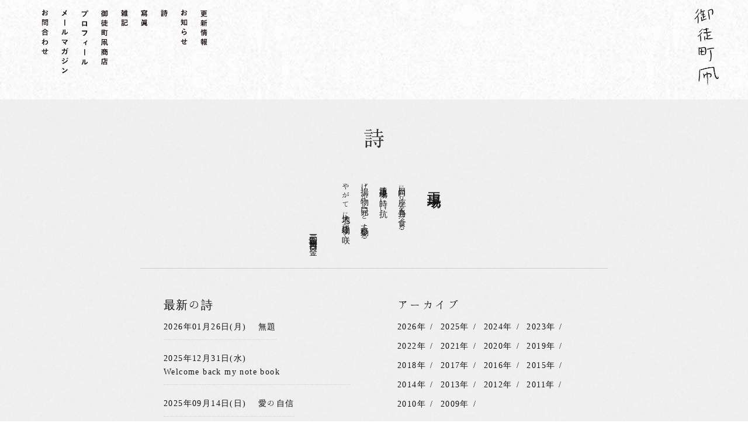

--- FILE ---
content_type: text/html; charset=UTF-8
request_url: https://kite-web.jp/poem/?id=262
body_size: 94773
content:
<!DOCTYPE html>
<!--[if lt IE 7]><html class="no-js lt-ie9 lt-ie8 lt-ie7"> <![endif]-->
<!--[if IE 7]><html class="no-js lt-ie9 lt-ie8"> <![endif]-->
<!--[if IE 8]><html class="no-js lt-ie9"> <![endif]-->
<!--[if gt IE 8]><!--><html class="no-js"><!--<![endif]-->


<head>

<meta charset="UTF-8">
<title>詩｜御徒町凧 OFFICIAL SITE</title>

<meta name="description" content="御徒町凧のオフィシャルサイトです。ここでは御徒町凧の情報はもちろん、詩や寫眞を随時皆様にお届けします。" />
<meta name="keywords" content="御徒町凧,おかちまちかいと,kite okachimachi,砂の言葉,詩,森山直太朗" />
<meta name="viewport" content="width=device-width, initial-scale=1, user-scalable=no">
<meta name="format-detection" content="telephone=no">

    <link rel="apple-touch-icon" href="/appletouchicon.png">
    <link rel="shortcut icon" href="/favicon_1806.ico">




    <link href="//maxcdn.bootstrapcdn.com/font-awesome/4.7.0/css/font-awesome.min.css" rel="stylesheet">
    <link href="https://fonts.googleapis.com/earlyaccess/hannari.css" rel="stylesheet">
    <link href="https://fonts.googleapis.com/earlyaccess/sawarabimincho.css" rel="stylesheet">
    <link rel="stylesheet" href="/css/libs.css?1557385558">
    
    <link rel="stylesheet" href="/css/main.css?1745303904">
    <link rel="stylesheet" href="/css/add.css?1738137872">


<!--[if lt IE 9]>
<link rel="stylesheet" href="/css/ie.css">
<script src="https://oss.maxcdn.com/html5shiv/3.7.3/html5shiv.min.js"></script>
<script src="https://oss.maxcdn.com/respond/1.4.2/respond.min.js"></script>
<![endif]-->


    <meta property="og:title" content="御徒町凧 OFFICIAL SITE" />
    <meta property="og:type" content="website" />
    <meta property="og:url" content="https://kite-web.jp" />
    <meta property="og:description" content="御徒町凧のオフィシャルサイトです。ここでは御徒町凧の詩や寫眞をはじめメールマガジンとして本人の言葉をお届けします。" />
            <meta property="og:image" content="https://kite-web.jp/ogp_1806.png" />
    
    
    




<script type="text/javascript" src="/common/js/ga.js"></script>



</head>
<body id="home">


    <header id="menu-btn" class="js-menu-btn sp-cont">
        <div class="sp-cont sp-nav">
            <nav class="top-nav">
                <ul class="top-nav-list">
	<li class="top-nav-list__item"><a href="/news/"><img src="/images/top_new/menu-whatsnew.png" alt="更新情報"></a></li>
	<li class="top-nav-list__item"><a href="/info/"><img src="/images/top_new/menu-news.png" alt="お知らせ"></a></li>
	<li class="top-nav-list__item"><a href="/poem/"><img src="/images/top_new/menu-poem.png" alt="詩"></a></li>
	<li class="top-nav-list__item"><a href="/photo/"><img src="/images/top_new/menu-photo.png" alt="寫眞"></a></li>
	<li class="top-nav-list__item"><a href="/column/"><img src="/images/top_new/menu-blog.png" alt="雑記"></a></li>
	<li class="top-nav-list__item"><a href="https://okachimachishop.stores.jp/" target="_blank"><img src="/images/top_new/menu-goods.png" alt="御徒町凧商店"></a></li>
	<li class="top-nav-list__item"><a href="/#prof"><img src="/images/top_new/menu-prof.png" alt="プロフィール"></a></li>
	<li class="top-nav-list__item"><a href="/mailmagazine/"><img src="/images/top_new/menu-mailmag.png" alt="メールマガジン"></a></li>
	<li class="top-nav-list__item"><a href="/contact/"><img src="/images/top_new/menu-contact.png" alt="お問合わせ"></a></li>
</ul>            </nav>
        </div>
        <a class="menu-trigger sp-cont">
            <img src="/images/sp_menu.png" alt="メニュー">
        </a>
    </header>
    <h1 class="side-logo sp-cont"><a href="/"><img src="/images/top_new/logo.png" alt="御徒町凧 OFFICIAL SITE"></a></h1>






    
            <header id="top-menu" class="side-menu pc-cont">
            <div class="fix-menu-wrap">
                <h1 class="fr"><a href="/"><img src="/images/top_new/logo.png" alt="御徒町凧 OFFICIAL SITE"></a></h1>
                <nav class="fl">
                    <ul class="top-nav-list">
	<li class="top-nav-list__item"><a href="/news/"><img src="/images/top_new/menu-whatsnew.png" alt="更新情報"></a></li>
	<li class="top-nav-list__item"><a href="/info/"><img src="/images/top_new/menu-news.png" alt="お知らせ"></a></li>
	<li class="top-nav-list__item"><a href="/poem/"><img src="/images/top_new/menu-poem.png" alt="詩"></a></li>
	<li class="top-nav-list__item"><a href="/photo/"><img src="/images/top_new/menu-photo.png" alt="寫眞"></a></li>
	<li class="top-nav-list__item"><a href="/column/"><img src="/images/top_new/menu-blog.png" alt="雑記"></a></li>
	<li class="top-nav-list__item"><a href="https://okachimachishop.stores.jp/" target="_blank"><img src="/images/top_new/menu-goods.png" alt="御徒町凧商店"></a></li>
	<li class="top-nav-list__item"><a href="/#prof"><img src="/images/top_new/menu-prof.png" alt="プロフィール"></a></li>
	<li class="top-nav-list__item"><a href="/mailmagazine/"><img src="/images/top_new/menu-mailmag.png" alt="メールマガジン"></a></li>
	<li class="top-nav-list__item"><a href="/contact/"><img src="/images/top_new/menu-contact.png" alt="お問合わせ"></a></li>
</ul>                </nav>
            </div>
        </header>
    
    <section class="contents">
        
<div id="poem" class="content-wrap">

    <h2><img src="/images/ttl_poem.png" alt="詩"></h2>

    
    <div class="poem-cont">
    <div class="poem-wrapper">
    <div class="poem-wrap al-l mb30 pc-cont">
        <h3 class="poem-title x-big ml40">工事現場</h3>
        <div class="text">日向に座り弁当を食べる<br /><br />工事現場は時に抗い<br /><br />揚げ物が口元へと移動する<br /><br />やがて大地に建物が咲く</div>
        <p class="mr40 al-r time">二〇一四年〇一月二四日(金)</p>
    </div>
    </div>
    
    
    <div class="poem-wrap al-l mb30 sp-cont">
      <div class="poem-read-area">
        <h3 class="poem-title x-big ml40">工事現場</h3>
        <p>日向に座り弁当を食べる<br /><br />工事現場は時に抗い<br /><br />揚げ物が口元へと移動する<br /><br />やがて大地に建物が咲く</p>
        <p class="mr40 al-r time">二〇一四年〇一月二四日(金)</time>
      </div>
      <div class="swipeicon"></div>
      
    </div>
    


  

<div class="poem-footer">
  <div class="category al-l">
      <div class="new-poem">
        <h3>最新の詩</h3>
        <ul class="mb10">
                        <li>
                <time class="mr15">2026年01月26日(月)</time>
                <a href="./?id=3107">無題</a>
              </li>
                        <li>
                <time class="mr15">2025年12月31日(水)</time>
                <a href="./?id=3084">Welcome back my note book</a>
              </li>
                        <li>
                <time class="mr15">2025年09月14日(日)</time>
                <a href="./?id=2970">愛の自信</a>
              </li>
                        <li>
                <time class="mr15">2025年05月28日(水)</time>
                <a href="./?id=2857">テント</a>
              </li>
                        <li>
                <time class="mr15">2025年05月14日(水)</time>
                <a href="./?id=2844">雀</a>
              </li>
                  </ul>
      </div>

      <div class="archive">
          <h3>アーカイブ</h3>
          <ul>
                            <li class="year js-accordion-title mb10">2026年</li>
              <ul class="js-accordion-body month-list">
                                    <li class="month js-accordion-title mb10">01月</li>
                  <ul class="js-accordion-body title">
                                            <li class="js-accordion-title mb10"><a href="./?id=3107">無題</a></li>
                                        </ul>
                                </ul>
                            <li class="year js-accordion-title mb10">2025年</li>
              <ul class="js-accordion-body month-list">
                                    <li class="month js-accordion-title mb10">12月</li>
                  <ul class="js-accordion-body title">
                                            <li class="js-accordion-title mb10"><a href="./?id=3084">Welcome back my note book</a></li>
                                        </ul>
                                    <li class="month js-accordion-title mb10">09月</li>
                  <ul class="js-accordion-body title">
                                            <li class="js-accordion-title mb10"><a href="./?id=2970">愛の自信</a></li>
                                        </ul>
                                    <li class="month js-accordion-title mb10">05月</li>
                  <ul class="js-accordion-body title">
                                            <li class="js-accordion-title mb10"><a href="./?id=2857">テント</a></li>
                                            <li class="js-accordion-title mb10"><a href="./?id=2844">雀</a></li>
                                        </ul>
                                    <li class="month js-accordion-title mb10">04月</li>
                  <ul class="js-accordion-body title">
                                            <li class="js-accordion-title mb10"><a href="./?id=2819">機内にて</a></li>
                                        </ul>
                                </ul>
                            <li class="year js-accordion-title mb10">2024年</li>
              <ul class="js-accordion-body month-list">
                                    <li class="month js-accordion-title mb10">12月</li>
                  <ul class="js-accordion-body title">
                                            <li class="js-accordion-title mb10"><a href="./?id=2719">エリー</a></li>
                                            <li class="js-accordion-title mb10"><a href="./?id=2718">バリカン</a></li>
                                        </ul>
                                    <li class="month js-accordion-title mb10">10月</li>
                  <ul class="js-accordion-body title">
                                            <li class="js-accordion-title mb10"><a href="./?id=2717">地上</a></li>
                                        </ul>
                                </ul>
                            <li class="year js-accordion-title mb10">2023年</li>
              <ul class="js-accordion-body month-list">
                                    <li class="month js-accordion-title mb10">10月</li>
                  <ul class="js-accordion-body title">
                                            <li class="js-accordion-title mb10"><a href="./?id=2246">召使の休日</a></li>
                                            <li class="js-accordion-title mb10"><a href="./?id=2247">ポエトリーカラス15</a></li>
                                        </ul>
                                    <li class="month js-accordion-title mb10">08月</li>
                  <ul class="js-accordion-body title">
                                            <li class="js-accordion-title mb10"><a href="./?id=2176">最＆高の伝説</a></li>
                                        </ul>
                                    <li class="month js-accordion-title mb10">06月</li>
                  <ul class="js-accordion-body title">
                                            <li class="js-accordion-title mb10"><a href="./?id=2115">魚の目</a></li>
                                        </ul>
                                    <li class="month js-accordion-title mb10">05月</li>
                  <ul class="js-accordion-body title">
                                            <li class="js-accordion-title mb10"><a href="./?id=2100">なまけものの果物</a></li>
                                        </ul>
                                    <li class="month js-accordion-title mb10">04月</li>
                  <ul class="js-accordion-body title">
                                            <li class="js-accordion-title mb10"><a href="./?id=2052">彼女は暗い所でばかり踊る</a></li>
                                        </ul>
                                </ul>
                            <li class="year js-accordion-title mb10">2022年</li>
              <ul class="js-accordion-body month-list">
                                    <li class="month js-accordion-title mb10">12月</li>
                  <ul class="js-accordion-body title">
                                            <li class="js-accordion-title mb10"><a href="./?id=2051">メッシが伝説になった次の日</a></li>
                                        </ul>
                                    <li class="month js-accordion-title mb10">07月</li>
                  <ul class="js-accordion-body title">
                                            <li class="js-accordion-title mb10"><a href="./?id=2050">真っ黒でいるよりも</a></li>
                                        </ul>
                                </ul>
                            <li class="year js-accordion-title mb10">2021年</li>
              <ul class="js-accordion-body month-list">
                                    <li class="month js-accordion-title mb10">09月</li>
                  <ul class="js-accordion-body title">
                                            <li class="js-accordion-title mb10"><a href="./?id=2049">室外機</a></li>
                                        </ul>
                                    <li class="month js-accordion-title mb10">07月</li>
                  <ul class="js-accordion-body title">
                                            <li class="js-accordion-title mb10"><a href="./?id=1997">おしえてほしい</a></li>
                                        </ul>
                                    <li class="month js-accordion-title mb10">02月</li>
                  <ul class="js-accordion-body title">
                                            <li class="js-accordion-title mb10"><a href="./?id=1853">Cigarette</a></li>
                                        </ul>
                                </ul>
                            <li class="year js-accordion-title mb10">2020年</li>
              <ul class="js-accordion-body month-list">
                                    <li class="month js-accordion-title mb10">03月</li>
                  <ul class="js-accordion-body title">
                                            <li class="js-accordion-title mb10"><a href="./?id=1841">リスの思弁</a></li>
                                            <li class="js-accordion-title mb10"><a href="./?id=1840">南風</a></li>
                                            <li class="js-accordion-title mb10"><a href="./?id=1839">風の通り道</a></li>
                                        </ul>
                                    <li class="month js-accordion-title mb10">02月</li>
                  <ul class="js-accordion-body title">
                                            <li class="js-accordion-title mb10"><a href="./?id=1838">春の兆し</a></li>
                                            <li class="js-accordion-title mb10"><a href="./?id=1836">何処へ</a></li>
                                            <li class="js-accordion-title mb10"><a href="./?id=1837">BATH</a></li>
                                            <li class="js-accordion-title mb10"><a href="./?id=1835">キチガイ</a></li>
                                            <li class="js-accordion-title mb10"><a href="./?id=1834">冬のラビオリ</a></li>
                                            <li class="js-accordion-title mb10"><a href="./?id=1833">浅いバスタブにて</a></li>
                                            <li class="js-accordion-title mb10"><a href="./?id=1831">透明それでいて不明</a></li>
                                            <li class="js-accordion-title mb10"><a href="./?id=1832">a day in アムス</a></li>
                                            <li class="js-accordion-title mb10"><a href="./?id=1830">膨満感</a></li>
                                            <li class="js-accordion-title mb10"><a href="./?id=1828">いつか</a></li>
                                            <li class="js-accordion-title mb10"><a href="./?id=1827">帰ってきた五十円玉</a></li>
                                            <li class="js-accordion-title mb10"><a href="./?id=1826">誰もいない</a></li>
                                        </ul>
                                    <li class="month js-accordion-title mb10">01月</li>
                  <ul class="js-accordion-body title">
                                            <li class="js-accordion-title mb10"><a href="./?id=1825">ありがとう</a></li>
                                            <li class="js-accordion-title mb10"><a href="./?id=1824">覚えているかい</a></li>
                                            <li class="js-accordion-title mb10"><a href="./?id=1443">野良犬の気持ち</a></li>
                                            <li class="js-accordion-title mb10"><a href="./?id=1408">札幌オブザデッド</a></li>
                                            <li class="js-accordion-title mb10"><a href="./?id=1429">思い出</a></li>
                                            <li class="js-accordion-title mb10"><a href="./?id=1414">最高の友達</a></li>
                                            <li class="js-accordion-title mb10"><a href="./?id=1413">夢の中のオルガ</a></li>
                                            <li class="js-accordion-title mb10"><a href="./?id=1416">名付けえぬもの</a></li>
                                            <li class="js-accordion-title mb10"><a href="./?id=1438">麻雀</a></li>
                                            <li class="js-accordion-title mb10"><a href="./?id=1415">朝焼け</a></li>
                                            <li class="js-accordion-title mb10"><a href="./?id=1434">好きな人はいますか</a></li>
                                            <li class="js-accordion-title mb10"><a href="./?id=1421">健康</a></li>
                                            <li class="js-accordion-title mb10"><a href="./?id=1417">リンガリンガブー</a></li>
                                            <li class="js-accordion-title mb10"><a href="./?id=1439">詩だけが残ればいい</a></li>
                                            <li class="js-accordion-title mb10"><a href="./?id=1418">花瓶</a></li>
                                            <li class="js-accordion-title mb10"><a href="./?id=1419">チッチッチッ</a></li>
                                            <li class="js-accordion-title mb10"><a href="./?id=1420">パタヤAインフル</a></li>
                                            <li class="js-accordion-title mb10"><a href="./?id=1431">青の時代</a></li>
                                            <li class="js-accordion-title mb10"><a href="./?id=1424">昨日の夢</a></li>
                                            <li class="js-accordion-title mb10"><a href="./?id=1428">美しい庭</a></li>
                                            <li class="js-accordion-title mb10"><a href="./?id=1432">不在</a></li>
                                        </ul>
                                </ul>
                            <li class="year js-accordion-title mb10">2019年</li>
              <ul class="js-accordion-body month-list">
                                    <li class="month js-accordion-title mb10">12月</li>
                  <ul class="js-accordion-body title">
                                            <li class="js-accordion-title mb10"><a href="./?id=1430">椅子</a></li>
                                            <li class="js-accordion-title mb10"><a href="./?id=1435">しまった生まれてきちまった</a></li>
                                            <li class="js-accordion-title mb10"><a href="./?id=1425">子供はかわいい（仮)</a></li>
                                            <li class="js-accordion-title mb10"><a href="./?id=1444">沈黙がぼくを語るだろう</a></li>
                                            <li class="js-accordion-title mb10"><a href="./?id=1433">聖夜</a></li>
                                            <li class="js-accordion-title mb10"><a href="./?id=1427">大いなる平日</a></li>
                                            <li class="js-accordion-title mb10"><a href="./?id=1442">優しさ</a></li>
                                            <li class="js-accordion-title mb10"><a href="./?id=1437">やさしさのリフレイン</a></li>
                                            <li class="js-accordion-title mb10"><a href="./?id=1423">YOU 〜青いダウンのサンタクロース〜</a></li>
                                            <li class="js-accordion-title mb10"><a href="./?id=1422">カフェの店員さんに借りたボールペンで書かれた詩</a></li>
                                            <li class="js-accordion-title mb10"><a href="./?id=1436">詩集</a></li>
                                            <li class="js-accordion-title mb10"><a href="./?id=1440">ひとりぼっちじゃない</a></li>
                                            <li class="js-accordion-title mb10"><a href="./?id=1441">千羽鶴</a></li>
                                            <li class="js-accordion-title mb10"><a href="./?id=1426">待ち合わせ</a></li>
                                            <li class="js-accordion-title mb10"><a href="./?id=1363">雲を見つめるのだ</a></li>
                                            <li class="js-accordion-title mb10"><a href="./?id=1364">20191210</a></li>
                                            <li class="js-accordion-title mb10"><a href="./?id=1362">なまけものの国</a></li>
                                            <li class="js-accordion-title mb10"><a href="./?id=1361">一本の木</a></li>
                                            <li class="js-accordion-title mb10"><a href="./?id=1356">分かった</a></li>
                                            <li class="js-accordion-title mb10"><a href="./?id=1360">詩じゃない</a></li>
                                            <li class="js-accordion-title mb10"><a href="./?id=1359">胡瓜と十円玉</a></li>
                                            <li class="js-accordion-title mb10"><a href="./?id=1358">幸せな牛</a></li>
                                        </ul>
                                    <li class="month js-accordion-title mb10">11月</li>
                  <ul class="js-accordion-body title">
                                            <li class="js-accordion-title mb10"><a href="./?id=1357">年の瀬</a></li>
                                            <li class="js-accordion-title mb10"><a href="./?id=1337">右と左</a></li>
                                            <li class="js-accordion-title mb10"><a href="./?id=1340">君が好きな曲</a></li>
                                            <li class="js-accordion-title mb10"><a href="./?id=1338">さよなら</a></li>
                                            <li class="js-accordion-title mb10"><a href="./?id=1339">黄金の心</a></li>
                                            <li class="js-accordion-title mb10"><a href="./?id=1341">フォーエバーヤング</a></li>
                                            <li class="js-accordion-title mb10"><a href="./?id=1329">私の声は小さいので</a></li>
                                            <li class="js-accordion-title mb10"><a href="./?id=1326">墨のおじさん</a></li>
                                            <li class="js-accordion-title mb10"><a href="./?id=1324">what a smoky parent</a></li>
                                            <li class="js-accordion-title mb10"><a href="./?id=1325">横顔</a></li>
                                            <li class="js-accordion-title mb10"><a href="./?id=1317">紙飛行機</a></li>
                                            <li class="js-accordion-title mb10"><a href="./?id=1316">小言</a></li>
                                            <li class="js-accordion-title mb10"><a href="./?id=1309">骨の音</a></li>
                                            <li class="js-accordion-title mb10"><a href="./?id=1308">変色する疑問符</a></li>
                                            <li class="js-accordion-title mb10"><a href="./?id=1307">グッドナイト</a></li>
                                            <li class="js-accordion-title mb10"><a href="./?id=1301">卵</a></li>
                                            <li class="js-accordion-title mb10"><a href="./?id=1296">城が燃える</a></li>
                                        </ul>
                                    <li class="month js-accordion-title mb10">10月</li>
                  <ul class="js-accordion-body title">
                                            <li class="js-accordion-title mb10"><a href="./?id=1297">何をしないでいられるだろう</a></li>
                                            <li class="js-accordion-title mb10"><a href="./?id=1292">冬の花</a></li>
                                            <li class="js-accordion-title mb10"><a href="./?id=1288">君を夢に見ている</a></li>
                                            <li class="js-accordion-title mb10"><a href="./?id=1287">詩の舟</a></li>
                                            <li class="js-accordion-title mb10"><a href="./?id=1284">アーリー</a></li>
                                            <li class="js-accordion-title mb10"><a href="./?id=1280">目線</a></li>
                                            <li class="js-accordion-title mb10"><a href="./?id=1279">ぼんやり</a></li>
                                            <li class="js-accordion-title mb10"><a href="./?id=1264">酢橘</a></li>
                                            <li class="js-accordion-title mb10"><a href="./?id=1261">ポエトリーカラス10</a></li>
                                            <li class="js-accordion-title mb10"><a href="./?id=1262">ポエトリーカラス９</a></li>
                                            <li class="js-accordion-title mb10"><a href="./?id=1258">黒人のピッチャー</a></li>
                                            <li class="js-accordion-title mb10"><a href="./?id=1260">運動会</a></li>
                                            <li class="js-accordion-title mb10"><a href="./?id=1263">フューズ</a></li>
                                            <li class="js-accordion-title mb10"><a href="./?id=1248">あたたかい飲み物</a></li>
                                            <li class="js-accordion-title mb10"><a href="./?id=1253">明日の風</a></li>
                                            <li class="js-accordion-title mb10"><a href="./?id=1252">について</a></li>
                                            <li class="js-accordion-title mb10"><a href="./?id=1251">家族</a></li>
                                            <li class="js-accordion-title mb10"><a href="./?id=1250">港</a></li>
                                            <li class="js-accordion-title mb10"><a href="./?id=1249">茶色い壁</a></li>
                                        </ul>
                                    <li class="month js-accordion-title mb10">09月</li>
                  <ul class="js-accordion-body title">
                                            <li class="js-accordion-title mb10"><a href="./?id=1224">カノトイ</a></li>
                                        </ul>
                                    <li class="month js-accordion-title mb10">03月</li>
                  <ul class="js-accordion-body title">
                                            <li class="js-accordion-title mb10"><a href="./?id=982">目高</a></li>
                                        </ul>
                                    <li class="month js-accordion-title mb10">02月</li>
                  <ul class="js-accordion-body title">
                                            <li class="js-accordion-title mb10"><a href="./?id=943">詩篇麻雀論考</a></li>
                                            <li class="js-accordion-title mb10"><a href="./?id=932">ガムシロップの場所が分からない時のブルース</a></li>
                                        </ul>
                                </ul>
                            <li class="year js-accordion-title mb10">2018年</li>
              <ul class="js-accordion-body month-list">
                                    <li class="month js-accordion-title mb10">12月</li>
                  <ul class="js-accordion-body title">
                                            <li class="js-accordion-title mb10"><a href="./?id=884">クリスマスオブザデッド</a></li>
                                            <li class="js-accordion-title mb10"><a href="./?id=876">こんな夜</a></li>
                                        </ul>
                                    <li class="month js-accordion-title mb10">11月</li>
                  <ul class="js-accordion-body title">
                                            <li class="js-accordion-title mb10"><a href="./?id=848">ラジオツリー</a></li>
                                        </ul>
                                    <li class="month js-accordion-title mb10">09月</li>
                  <ul class="js-accordion-body title">
                                            <li class="js-accordion-title mb10"><a href="./?id=771">旅の日</a></li>
                                        </ul>
                                    <li class="month js-accordion-title mb10">08月</li>
                  <ul class="js-accordion-body title">
                                            <li class="js-accordion-title mb10"><a href="./?id=720">脱皮</a></li>
                                        </ul>
                                    <li class="month js-accordion-title mb10">07月</li>
                  <ul class="js-accordion-body title">
                                            <li class="js-accordion-title mb10"><a href="./?id=696">ポストの上に鍵</a></li>
                                        </ul>
                                    <li class="month js-accordion-title mb10">05月</li>
                  <ul class="js-accordion-body title">
                                            <li class="js-accordion-title mb10"><a href="./?id=612">蛤 </a></li>
                                        </ul>
                                    <li class="month js-accordion-title mb10">03月</li>
                  <ul class="js-accordion-body title">
                                            <li class="js-accordion-title mb10"><a href="./?id=563">新しい歌</a></li>
                                            <li class="js-accordion-title mb10"><a href="./?id=554">詩の光</a></li>
                                            <li class="js-accordion-title mb10"><a href="./?id=550">カフェにて</a></li>
                                        </ul>
                                    <li class="month js-accordion-title mb10">02月</li>
                  <ul class="js-accordion-body title">
                                            <li class="js-accordion-title mb10"><a href="./?id=512">鳥がゆく</a></li>
                                        </ul>
                                    <li class="month js-accordion-title mb10">01月</li>
                  <ul class="js-accordion-body title">
                                            <li class="js-accordion-title mb10"><a href="./?id=488">永遠と刹那</a></li>
                                        </ul>
                                </ul>
                            <li class="year js-accordion-title mb10">2017年</li>
              <ul class="js-accordion-body month-list">
                                    <li class="month js-accordion-title mb10">10月</li>
                  <ul class="js-accordion-body title">
                                            <li class="js-accordion-title mb10"><a href="./?id=468">明日死ぬとしても</a></li>
                                            <li class="js-accordion-title mb10"><a href="./?id=467">人に会う</a></li>
                                        </ul>
                                    <li class="month js-accordion-title mb10">08月</li>
                  <ul class="js-accordion-body title">
                                            <li class="js-accordion-title mb10"><a href="./?id=464">風車</a></li>
                                            <li class="js-accordion-title mb10"><a href="./?id=463">立ち上がった理由が思い出せない</a></li>
                                            <li class="js-accordion-title mb10"><a href="./?id=433">絶対、大丈夫</a></li>
                                        </ul>
                                    <li class="month js-accordion-title mb10">07月</li>
                  <ul class="js-accordion-body title">
                                            <li class="js-accordion-title mb10"><a href="./?id=431">トーチャン</a></li>
                                        </ul>
                                    <li class="month js-accordion-title mb10">05月</li>
                  <ul class="js-accordion-body title">
                                            <li class="js-accordion-title mb10"><a href="./?id=423">タンポポ</a></li>
                                        </ul>
                                    <li class="month js-accordion-title mb10">04月</li>
                  <ul class="js-accordion-body title">
                                            <li class="js-accordion-title mb10"><a href="./?id=419">名</a></li>
                                            <li class="js-accordion-title mb10"><a href="./?id=417">函館</a></li>
                                            <li class="js-accordion-title mb10"><a href="./?id=415">さくら</a></li>
                                        </ul>
                                    <li class="month js-accordion-title mb10">03月</li>
                  <ul class="js-accordion-body title">
                                            <li class="js-accordion-title mb10"><a href="./?id=408">最高傑作</a></li>
                                            <li class="js-accordion-title mb10"><a href="./?id=406">桑山公園</a></li>
                                            <li class="js-accordion-title mb10"><a href="./?id=403">壁くん</a></li>
                                        </ul>
                                    <li class="month js-accordion-title mb10">02月</li>
                  <ul class="js-accordion-body title">
                                            <li class="js-accordion-title mb10"><a href="./?id=398">知人の死</a></li>
                                        </ul>
                                    <li class="month js-accordion-title mb10">01月</li>
                  <ul class="js-accordion-body title">
                                            <li class="js-accordion-title mb10"><a href="./?id=396">信号</a></li>
                                            <li class="js-accordion-title mb10"><a href="./?id=395">友達に似ている</a></li>
                                            <li class="js-accordion-title mb10"><a href="./?id=394">パリ</a></li>
                                        </ul>
                                </ul>
                            <li class="year js-accordion-title mb10">2016年</li>
              <ul class="js-accordion-body month-list">
                                    <li class="month js-accordion-title mb10">11月</li>
                  <ul class="js-accordion-body title">
                                            <li class="js-accordion-title mb10"><a href="./?id=382">空っぽ</a></li>
                                            <li class="js-accordion-title mb10"><a href="./?id=339">光 </a></li>
                                        </ul>
                                    <li class="month js-accordion-title mb10">10月</li>
                  <ul class="js-accordion-body title">
                                            <li class="js-accordion-title mb10"><a href="./?id=338">鹿</a></li>
                                            <li class="js-accordion-title mb10"><a href="./?id=336">雨に濡れる</a></li>
                                        </ul>
                                    <li class="month js-accordion-title mb10">09月</li>
                  <ul class="js-accordion-body title">
                                            <li class="js-accordion-title mb10"><a href="./?id=334">道玄坂</a></li>
                                        </ul>
                                    <li class="month js-accordion-title mb10">08月</li>
                  <ul class="js-accordion-body title">
                                            <li class="js-accordion-title mb10"><a href="./?id=332">線香花火</a></li>
                                            <li class="js-accordion-title mb10"><a href="./?id=331">ケバブ</a></li>
                                            <li class="js-accordion-title mb10"><a href="./?id=330">釣り合い</a></li>
                                            <li class="js-accordion-title mb10"><a href="./?id=329">娘</a></li>
                                            <li class="js-accordion-title mb10"><a href="./?id=328">描かれるもの</a></li>
                                        </ul>
                                    <li class="month js-accordion-title mb10">07月</li>
                  <ul class="js-accordion-body title">
                                            <li class="js-accordion-title mb10"><a href="./?id=326">ととあとる</a></li>
                                            <li class="js-accordion-title mb10"><a href="./?id=325">空港にて</a></li>
                                        </ul>
                                    <li class="month js-accordion-title mb10">06月</li>
                  <ul class="js-accordion-body title">
                                            <li class="js-accordion-title mb10"><a href="./?id=324">階段</a></li>
                                            <li class="js-accordion-title mb10"><a href="./?id=323">船出</a></li>
                                        </ul>
                                    <li class="month js-accordion-title mb10">05月</li>
                  <ul class="js-accordion-body title">
                                            <li class="js-accordion-title mb10"><a href="./?id=322">麻雀について</a></li>
                                            <li class="js-accordion-title mb10"><a href="./?id=321">髪を切る</a></li>
                                        </ul>
                                    <li class="month js-accordion-title mb10">04月</li>
                  <ul class="js-accordion-body title">
                                            <li class="js-accordion-title mb10"><a href="./?id=320">ぶつかる</a></li>
                                        </ul>
                                    <li class="month js-accordion-title mb10">03月</li>
                  <ul class="js-accordion-body title">
                                            <li class="js-accordion-title mb10"><a href="./?id=319">ガンバ</a></li>
                                        </ul>
                                    <li class="month js-accordion-title mb10">02月</li>
                  <ul class="js-accordion-body title">
                                            <li class="js-accordion-title mb10"><a href="./?id=318">二月</a></li>
                                            <li class="js-accordion-title mb10"><a href="./?id=317">詩の野郎</a></li>
                                        </ul>
                                    <li class="month js-accordion-title mb10">01月</li>
                  <ul class="js-accordion-body title">
                                            <li class="js-accordion-title mb10"><a href="./?id=316">バルセローナ</a></li>
                                            <li class="js-accordion-title mb10"><a href="./?id=315">白紙</a></li>
                                        </ul>
                                </ul>
                            <li class="year js-accordion-title mb10">2015年</li>
              <ul class="js-accordion-body month-list">
                                    <li class="month js-accordion-title mb10">12月</li>
                  <ul class="js-accordion-body title">
                                            <li class="js-accordion-title mb10"><a href="./?id=314">大晦日ブレンド</a></li>
                                            <li class="js-accordion-title mb10"><a href="./?id=313">仰向けに寝ると夢を見る</a></li>
                                            <li class="js-accordion-title mb10"><a href="./?id=312">時間</a></li>
                                            <li class="js-accordion-title mb10"><a href="./?id=311">白樺</a></li>
                                        </ul>
                                    <li class="month js-accordion-title mb10">11月</li>
                  <ul class="js-accordion-body title">
                                            <li class="js-accordion-title mb10"><a href="./?id=310">洗濯物</a></li>
                                            <li class="js-accordion-title mb10"><a href="./?id=309">疑問符</a></li>
                                        </ul>
                                    <li class="month js-accordion-title mb10">10月</li>
                  <ul class="js-accordion-body title">
                                            <li class="js-accordion-title mb10"><a href="./?id=308">それは瞬間</a></li>
                                            <li class="js-accordion-title mb10"><a href="./?id=307">ほやほや</a></li>
                                            <li class="js-accordion-title mb10"><a href="./?id=306">靴箱の奥</a></li>
                                        </ul>
                                    <li class="month js-accordion-title mb10">09月</li>
                  <ul class="js-accordion-body title">
                                            <li class="js-accordion-title mb10"><a href="./?id=305">ゴミ捨て場までの旅</a></li>
                                            <li class="js-accordion-title mb10"><a href="./?id=304">基本的に水は冷たい</a></li>
                                            <li class="js-accordion-title mb10"><a href="./?id=303">いましがた</a></li>
                                        </ul>
                                    <li class="month js-accordion-title mb10">08月</li>
                  <ul class="js-accordion-body title">
                                            <li class="js-accordion-title mb10"><a href="./?id=302">「＠」</a></li>
                                            <li class="js-accordion-title mb10"><a href="./?id=301">うーうー</a></li>
                                        </ul>
                                    <li class="month js-accordion-title mb10">07月</li>
                  <ul class="js-accordion-body title">
                                            <li class="js-accordion-title mb10"><a href="./?id=300">異境</a></li>
                                        </ul>
                                    <li class="month js-accordion-title mb10">06月</li>
                  <ul class="js-accordion-body title">
                                            <li class="js-accordion-title mb10"><a href="./?id=299">おやすみ前のバラード</a></li>
                                        </ul>
                                    <li class="month js-accordion-title mb10">05月</li>
                  <ul class="js-accordion-body title">
                                            <li class="js-accordion-title mb10"><a href="./?id=298">ラーメンパンダ</a></li>
                                            <li class="js-accordion-title mb10"><a href="./?id=297">権力と暴力</a></li>
                                        </ul>
                                    <li class="month js-accordion-title mb10">03月</li>
                  <ul class="js-accordion-body title">
                                            <li class="js-accordion-title mb10"><a href="./?id=296">私は今ここにいます</a></li>
                                            <li class="js-accordion-title mb10"><a href="./?id=295">いつもそこにあるものをぼくたちは見つめている</a></li>
                                        </ul>
                                    <li class="month js-accordion-title mb10">02月</li>
                  <ul class="js-accordion-body title">
                                            <li class="js-accordion-title mb10"><a href="./?id=294">なぜ生きているのかを</a></li>
                                            <li class="js-accordion-title mb10"><a href="./?id=293">誰のものでもない時間</a></li>
                                            <li class="js-accordion-title mb10"><a href="./?id=292">朝焼けが僕を嘘にする</a></li>
                                        </ul>
                                    <li class="month js-accordion-title mb10">01月</li>
                  <ul class="js-accordion-body title">
                                            <li class="js-accordion-title mb10"><a href="./?id=290">謹賀2015</a></li>
                                        </ul>
                                </ul>
                            <li class="year js-accordion-title mb10">2014年</li>
              <ul class="js-accordion-body month-list">
                                    <li class="month js-accordion-title mb10">12月</li>
                  <ul class="js-accordion-body title">
                                            <li class="js-accordion-title mb10"><a href="./?id=289">コロナ 〜それはビールの銘柄〜</a></li>
                                            <li class="js-accordion-title mb10"><a href="./?id=288">追いかけっこ</a></li>
                                        </ul>
                                    <li class="month js-accordion-title mb10">11月</li>
                  <ul class="js-accordion-body title">
                                            <li class="js-accordion-title mb10"><a href="./?id=287">それから</a></li>
                                        </ul>
                                    <li class="month js-accordion-title mb10">10月</li>
                  <ul class="js-accordion-body title">
                                            <li class="js-accordion-title mb10"><a href="./?id=286">静かなところで眠っている</a></li>
                                        </ul>
                                    <li class="month js-accordion-title mb10">09月</li>
                  <ul class="js-accordion-body title">
                                            <li class="js-accordion-title mb10"><a href="./?id=285">ハメス・ロドリゲス</a></li>
                                            <li class="js-accordion-title mb10"><a href="./?id=284">小さな命</a></li>
                                        </ul>
                                    <li class="month js-accordion-title mb10">08月</li>
                  <ul class="js-accordion-body title">
                                            <li class="js-accordion-title mb10"><a href="./?id=283">本当のこと</a></li>
                                            <li class="js-accordion-title mb10"><a href="./?id=282">夏花火</a></li>
                                        </ul>
                                    <li class="month js-accordion-title mb10">07月</li>
                  <ul class="js-accordion-body title">
                                            <li class="js-accordion-title mb10"><a href="./?id=281">雨上がり</a></li>
                                            <li class="js-accordion-title mb10"><a href="./?id=280">鳥の声</a></li>
                                        </ul>
                                    <li class="month js-accordion-title mb10">06月</li>
                  <ul class="js-accordion-body title">
                                            <li class="js-accordion-title mb10"><a href="./?id=279">その一篇が</a></li>
                                            <li class="js-accordion-title mb10"><a href="./?id=278">頬の肉を噛む</a></li>
                                            <li class="js-accordion-title mb10"><a href="./?id=277">スニーカー</a></li>
                                            <li class="js-accordion-title mb10"><a href="./?id=276">ポッテンビリーオーケストラ</a></li>
                                        </ul>
                                    <li class="month js-accordion-title mb10">05月</li>
                  <ul class="js-accordion-body title">
                                            <li class="js-accordion-title mb10"><a href="./?id=275">駅までの道のり</a></li>
                                            <li class="js-accordion-title mb10"><a href="./?id=274">大きな水槽の中を泳ぐ</a></li>
                                            <li class="js-accordion-title mb10"><a href="./?id=273">浮遊</a></li>
                                            <li class="js-accordion-title mb10"><a href="./?id=272">電池</a></li>
                                        </ul>
                                    <li class="month js-accordion-title mb10">04月</li>
                  <ul class="js-accordion-body title">
                                            <li class="js-accordion-title mb10"><a href="./?id=271">いつもここにいないひと</a></li>
                                            <li class="js-accordion-title mb10"><a href="./?id=270">後先</a></li>
                                        </ul>
                                    <li class="month js-accordion-title mb10">03月</li>
                  <ul class="js-accordion-body title">
                                            <li class="js-accordion-title mb10"><a href="./?id=269">今日着られるためのコート</a></li>
                                            <li class="js-accordion-title mb10"><a href="./?id=268">ここが僕の家</a></li>
                                            <li class="js-accordion-title mb10"><a href="./?id=267">ポエム</a></li>
                                            <li class="js-accordion-title mb10"><a href="./?id=266">詩を書く</a></li>
                                            <li class="js-accordion-title mb10"><a href="./?id=265">カマイタチ</a></li>
                                            <li class="js-accordion-title mb10"><a href="./?id=264">ポトス</a></li>
                                        </ul>
                                    <li class="month js-accordion-title mb10">02月</li>
                  <ul class="js-accordion-body title">
                                            <li class="js-accordion-title mb10"><a href="./?id=263">ソチラーメン屋五輪</a></li>
                                        </ul>
                                    <li class="month js-accordion-title mb10">01月</li>
                  <ul class="js-accordion-body title">
                                            <li class="js-accordion-title mb10"><a href="./?id=262">工事現場</a></li>
                                            <li class="js-accordion-title mb10"><a href="./?id=261">ノスタルジー</a></li>
                                            <li class="js-accordion-title mb10"><a href="./?id=260">夢で</a></li>
                                        </ul>
                                </ul>
                            <li class="year js-accordion-title mb10">2013年</li>
              <ul class="js-accordion-body month-list">
                                    <li class="month js-accordion-title mb10">12月</li>
                  <ul class="js-accordion-body title">
                                            <li class="js-accordion-title mb10"><a href="./?id=259">この冬の日を</a></li>
                                            <li class="js-accordion-title mb10"><a href="./?id=258">囀り</a></li>
                                            <li class="js-accordion-title mb10"><a href="./?id=257">落葉</a></li>
                                            <li class="js-accordion-title mb10"><a href="./?id=256">フレンズ</a></li>
                                            <li class="js-accordion-title mb10"><a href="./?id=255">林檎の界隈</a></li>
                                        </ul>
                                    <li class="month js-accordion-title mb10">11月</li>
                  <ul class="js-accordion-body title">
                                            <li class="js-accordion-title mb10"><a href="./?id=254">僕の中の詩人</a></li>
                                            <li class="js-accordion-title mb10"><a href="./?id=253">秋雨</a></li>
                                        </ul>
                                    <li class="month js-accordion-title mb10">10月</li>
                  <ul class="js-accordion-body title">
                                            <li class="js-accordion-title mb10"><a href="./?id=252">それは月のようでいて</a></li>
                                            <li class="js-accordion-title mb10"><a href="./?id=251">言葉が俺を喩えてる</a></li>
                                            <li class="js-accordion-title mb10"><a href="./?id=250">手が邪魔</a></li>
                                        </ul>
                                    <li class="month js-accordion-title mb10">09月</li>
                  <ul class="js-accordion-body title">
                                            <li class="js-accordion-title mb10"><a href="./?id=249">音楽を聴くときは座っているもの</a></li>
                                            <li class="js-accordion-title mb10"><a href="./?id=248">悲しい恐竜</a></li>
                                            <li class="js-accordion-title mb10"><a href="./?id=247">湿度100%</a></li>
                                            <li class="js-accordion-title mb10"><a href="./?id=246">タイタニック</a></li>
                                        </ul>
                                    <li class="month js-accordion-title mb10">08月</li>
                  <ul class="js-accordion-body title">
                                            <li class="js-accordion-title mb10"><a href="./?id=245">夏の夜</a></li>
                                            <li class="js-accordion-title mb10"><a href="./?id=244">牛乳</a></li>
                                        </ul>
                                    <li class="month js-accordion-title mb10">07月</li>
                  <ul class="js-accordion-body title">
                                            <li class="js-accordion-title mb10"><a href="./?id=243">寄り道</a></li>
                                            <li class="js-accordion-title mb10"><a href="./?id=242">夢の中でぼくは</a></li>
                                            <li class="js-accordion-title mb10"><a href="./?id=241">うんこのしたくなる喫茶店</a></li>
                                            <li class="js-accordion-title mb10"><a href="./?id=240">ガンジー</a></li>
                                        </ul>
                                    <li class="month js-accordion-title mb10">06月</li>
                  <ul class="js-accordion-body title">
                                            <li class="js-accordion-title mb10"><a href="./?id=239">イッピチッピ</a></li>
                                            <li class="js-accordion-title mb10"><a href="./?id=238">上塗り</a></li>
                                            <li class="js-accordion-title mb10"><a href="./?id=237">幸田くみ子</a></li>
                                            <li class="js-accordion-title mb10"><a href="./?id=236">カレー屋の娘</a></li>
                                            <li class="js-accordion-title mb10"><a href="./?id=235"> 土鍋・輪島・チキンカレー</a></li>
                                            <li class="js-accordion-title mb10"><a href="./?id=234">古本屋</a></li>
                                            <li class="js-accordion-title mb10"><a href="./?id=233">草の葉の上</a></li>
                                        </ul>
                                    <li class="month js-accordion-title mb10">05月</li>
                  <ul class="js-accordion-body title">
                                            <li class="js-accordion-title mb10"><a href="./?id=232">ライカ・ハングル</a></li>
                                            <li class="js-accordion-title mb10"><a href="./?id=231">眠る人</a></li>
                                            <li class="js-accordion-title mb10"><a href="./?id=230">クラックユーグナル</a></li>
                                            <li class="js-accordion-title mb10"><a href="./?id=229">朝の詩</a></li>
                                            <li class="js-accordion-title mb10"><a href="./?id=228">願わくば</a></li>
                                            <li class="js-accordion-title mb10"><a href="./?id=227">マダマダとトックニー</a></li>
                                        </ul>
                                    <li class="month js-accordion-title mb10">04月</li>
                  <ul class="js-accordion-body title">
                                            <li class="js-accordion-title mb10"><a href="./?id=226">月の道</a></li>
                                            <li class="js-accordion-title mb10"><a href="./?id=225">君に伝えたいこと</a></li>
                                            <li class="js-accordion-title mb10"><a href="./?id=224">もう詩じゃないんじゃないか</a></li>
                                            <li class="js-accordion-title mb10"><a href="./?id=223">総じてその瞳は優しい</a></li>
                                            <li class="js-accordion-title mb10"><a href="./?id=222">僕たちの棲むこの世界</a></li>
                                            <li class="js-accordion-title mb10"><a href="./?id=221">万の風船</a></li>
                                            <li class="js-accordion-title mb10"><a href="./?id=220">アンジュール</a></li>
                                            <li class="js-accordion-title mb10"><a href="./?id=219">太陽が部屋を暖めている</a></li>
                                        </ul>
                                    <li class="month js-accordion-title mb10">03月</li>
                  <ul class="js-accordion-body title">
                                            <li class="js-accordion-title mb10"><a href="./?id=218">イチゴについて</a></li>
                                            <li class="js-accordion-title mb10"><a href="./?id=217">謳う春</a></li>
                                            <li class="js-accordion-title mb10"><a href="./?id=216">観念というネズミ</a></li>
                                            <li class="js-accordion-title mb10"><a href="./?id=215">南瓜を知る</a></li>
                                            <li class="js-accordion-title mb10"><a href="./?id=214">そこに住む人々</a></li>
                                            <li class="js-accordion-title mb10"><a href="./?id=213">小便をする</a></li>
                                            <li class="js-accordion-title mb10"><a href="./?id=212">慌てないことである</a></li>
                                            <li class="js-accordion-title mb10"><a href="./?id=211">ゴミが出せる</a></li>
                                            <li class="js-accordion-title mb10"><a href="./?id=210">拾う</a></li>
                                            <li class="js-accordion-title mb10"><a href="./?id=209">慕情</a></li>
                                        </ul>
                                    <li class="month js-accordion-title mb10">02月</li>
                  <ul class="js-accordion-body title">
                                            <li class="js-accordion-title mb10"><a href="./?id=208">未知の食べ物</a></li>
                                            <li class="js-accordion-title mb10"><a href="./?id=207">ストーン＆ドーキー</a></li>
                                            <li class="js-accordion-title mb10"><a href="./?id=206">未明の詩</a></li>
                                            <li class="js-accordion-title mb10"><a href="./?id=205">ただ分からなくなってゆく</a></li>
                                            <li class="js-accordion-title mb10"><a href="./?id=204">お前の嘘を俺は見抜いている</a></li>
                                            <li class="js-accordion-title mb10"><a href="./?id=203">ネジ</a></li>
                                            <li class="js-accordion-title mb10"><a href="./?id=202">モヘンジョダロからの便り</a></li>
                                            <li class="js-accordion-title mb10"><a href="./?id=201">あれの後</a></li>
                                        </ul>
                                    <li class="month js-accordion-title mb10">01月</li>
                  <ul class="js-accordion-body title">
                                            <li class="js-accordion-title mb10"><a href="./?id=200">言葉は</a></li>
                                            <li class="js-accordion-title mb10"><a href="./?id=199">ソレハソート</a></li>
                                            <li class="js-accordion-title mb10"><a href="./?id=198">ドロップキック</a></li>
                                            <li class="js-accordion-title mb10"><a href="./?id=197">食べ過ぎてしまう</a></li>
                                            <li class="js-accordion-title mb10"><a href="./?id=196">人間の味</a></li>
                                            <li class="js-accordion-title mb10"><a href="./?id=195">謹賀</a></li>
                                            <li class="js-accordion-title mb10"><a href="./?id=194">アハッピーニュウイヤー</a></li>
                                        </ul>
                                </ul>
                            <li class="year js-accordion-title mb10">2012年</li>
              <ul class="js-accordion-body month-list">
                                    <li class="month js-accordion-title mb10">12月</li>
                  <ul class="js-accordion-body title">
                                            <li class="js-accordion-title mb10"><a href="./?id=193">ペラペラ</a></li>
                                            <li class="js-accordion-title mb10"><a href="./?id=192">さっきまであったものが</a></li>
                                            <li class="js-accordion-title mb10"><a href="./?id=191">秘密</a></li>
                                            <li class="js-accordion-title mb10"><a href="./?id=190">あの光</a></li>
                                            <li class="js-accordion-title mb10"><a href="./?id=189">あーもう</a></li>
                                        </ul>
                                    <li class="month js-accordion-title mb10">11月</li>
                  <ul class="js-accordion-body title">
                                            <li class="js-accordion-title mb10"><a href="./?id=188">そのような季節</a></li>
                                            <li class="js-accordion-title mb10"><a href="./?id=187">詩としてのピラフ</a></li>
                                            <li class="js-accordion-title mb10"><a href="./?id=186">真夜中</a></li>
                                            <li class="js-accordion-title mb10"><a href="./?id=185">晩秋</a></li>
                                            <li class="js-accordion-title mb10"><a href="./?id=184">リアルタイム</a></li>
                                            <li class="js-accordion-title mb10"><a href="./?id=183">そらが明るくなってゆく</a></li>
                                            <li class="js-accordion-title mb10"><a href="./?id=182">今この感情を</a></li>
                                        </ul>
                                    <li class="month js-accordion-title mb10">10月</li>
                  <ul class="js-accordion-body title">
                                            <li class="js-accordion-title mb10"><a href="./?id=181">詩のこと</a></li>
                                            <li class="js-accordion-title mb10"><a href="./?id=180">火曜日だと思っていた</a></li>
                                            <li class="js-accordion-title mb10"><a href="./?id=179">背番号７</a></li>
                                            <li class="js-accordion-title mb10"><a href="./?id=178">故郷の星</a></li>
                                        </ul>
                                    <li class="month js-accordion-title mb10">09月</li>
                  <ul class="js-accordion-body title">
                                            <li class="js-accordion-title mb10"><a href="./?id=177">ぼくたちの革命</a></li>
                                            <li class="js-accordion-title mb10"><a href="./?id=176">秋の気配</a></li>
                                            <li class="js-accordion-title mb10"><a href="./?id=175">ラリルレロ</a></li>
                                            <li class="js-accordion-title mb10"><a href="./?id=174">冷たいポテト</a></li>
                                            <li class="js-accordion-title mb10"><a href="./?id=173">変な天気</a></li>
                                        </ul>
                                    <li class="month js-accordion-title mb10">08月</li>
                  <ul class="js-accordion-body title">
                                            <li class="js-accordion-title mb10"><a href="./?id=172">自分の足</a></li>
                                            <li class="js-accordion-title mb10"><a href="./?id=171">なにかが描かれようとしている</a></li>
                                            <li class="js-accordion-title mb10"><a href="./?id=170">死んだように</a></li>
                                            <li class="js-accordion-title mb10"><a href="./?id=169">なにもないところから見ている</a></li>
                                            <li class="js-accordion-title mb10"><a href="./?id=168">時差</a></li>
                                            <li class="js-accordion-title mb10"><a href="./?id=167">友達</a></li>
                                            <li class="js-accordion-title mb10"><a href="./?id=166">よく知らないこと</a></li>
                                            <li class="js-accordion-title mb10"><a href="./?id=165">冷蔵庫</a></li>
                                            <li class="js-accordion-title mb10"><a href="./?id=164">さっき</a></li>
                                            <li class="js-accordion-title mb10"><a href="./?id=163">静かな夜に</a></li>
                                        </ul>
                                    <li class="month js-accordion-title mb10">07月</li>
                  <ul class="js-accordion-body title">
                                            <li class="js-accordion-title mb10"><a href="./?id=162">椅子を運ぶ</a></li>
                                            <li class="js-accordion-title mb10"><a href="./?id=161">今朝</a></li>
                                            <li class="js-accordion-title mb10"><a href="./?id=160">目覚め</a></li>
                                            <li class="js-accordion-title mb10"><a href="./?id=159">ペットボトルから水を飲む人</a></li>
                                            <li class="js-accordion-title mb10"><a href="./?id=158">富ヶ谷</a></li>
                                            <li class="js-accordion-title mb10"><a href="./?id=157">一杯のカフェオレ</a></li>
                                        </ul>
                                    <li class="month js-accordion-title mb10">06月</li>
                  <ul class="js-accordion-body title">
                                            <li class="js-accordion-title mb10"><a href="./?id=156">フレーム</a></li>
                                            <li class="js-accordion-title mb10"><a href="./?id=155">傘がある</a></li>
                                            <li class="js-accordion-title mb10"><a href="./?id=154">セイチ</a></li>
                                            <li class="js-accordion-title mb10"><a href="./?id=153">ただ空が晴れていて</a></li>
                                        </ul>
                                    <li class="month js-accordion-title mb10">05月</li>
                  <ul class="js-accordion-body title">
                                            <li class="js-accordion-title mb10"><a href="./?id=152">不在</a></li>
                                            <li class="js-accordion-title mb10"><a href="./?id=151">生きるという枠</a></li>
                                            <li class="js-accordion-title mb10"><a href="./?id=150">六角レンチ</a></li>
                                            <li class="js-accordion-title mb10"><a href="./?id=149">風音（かざね）の詩集</a></li>
                                            <li class="js-accordion-title mb10"><a href="./?id=148">蜘蛛は殺さない</a></li>
                                            <li class="js-accordion-title mb10"><a href="./?id=147">昨日の死</a></li>
                                            <li class="js-accordion-title mb10"><a href="./?id=146">どっちかにすればよかった</a></li>
                                        </ul>
                                    <li class="month js-accordion-title mb10">04月</li>
                  <ul class="js-accordion-body title">
                                            <li class="js-accordion-title mb10"><a href="./?id=145">窓のない部屋</a></li>
                                            <li class="js-accordion-title mb10"><a href="./?id=144">晴れた日曜日</a></li>
                                            <li class="js-accordion-title mb10"><a href="./?id=143">春が来た</a></li>
                                            <li class="js-accordion-title mb10"><a href="./?id=142">時間の外</a></li>
                                            <li class="js-accordion-title mb10"><a href="./?id=141">イボ</a></li>
                                        </ul>
                                    <li class="month js-accordion-title mb10">03月</li>
                  <ul class="js-accordion-body title">
                                            <li class="js-accordion-title mb10"><a href="./?id=140">ラッセル・クロウ</a></li>
                                            <li class="js-accordion-title mb10"><a href="./?id=139">牧場</a></li>
                                            <li class="js-accordion-title mb10"><a href="./?id=138">春に咲く花 ~僕を叔父さんにした男 椿に~</a></li>
                                            <li class="js-accordion-title mb10"><a href="./?id=137">海である</a></li>
                                            <li class="js-accordion-title mb10"><a href="./?id=136">それぞれの水</a></li>
                                            <li class="js-accordion-title mb10"><a href="./?id=135">石井さん</a></li>
                                            <li class="js-accordion-title mb10"><a href="./?id=134">広がる海</a></li>
                                            <li class="js-accordion-title mb10"><a href="./?id=133">人間</a></li>
                                        </ul>
                                    <li class="month js-accordion-title mb10">02月</li>
                  <ul class="js-accordion-body title">
                                            <li class="js-accordion-title mb10"><a href="./?id=132">友達</a></li>
                                            <li class="js-accordion-title mb10"><a href="./?id=131">うんこ君</a></li>
                                            <li class="js-accordion-title mb10"><a href="./?id=130">群れ</a></li>
                                            <li class="js-accordion-title mb10"><a href="./?id=129">たまたま</a></li>
                                        </ul>
                                    <li class="month js-accordion-title mb10">01月</li>
                  <ul class="js-accordion-body title">
                                            <li class="js-accordion-title mb10"><a href="./?id=128">カフエ</a></li>
                                            <li class="js-accordion-title mb10"><a href="./?id=127">無題</a></li>
                                            <li class="js-accordion-title mb10"><a href="./?id=126">飯屋</a></li>
                                            <li class="js-accordion-title mb10"><a href="./?id=125">ワイキキ</a></li>
                                            <li class="js-accordion-title mb10"><a href="./?id=124">ガム</a></li>
                                        </ul>
                                </ul>
                            <li class="year js-accordion-title mb10">2011年</li>
              <ul class="js-accordion-body month-list">
                                    <li class="month js-accordion-title mb10">12月</li>
                  <ul class="js-accordion-body title">
                                            <li class="js-accordion-title mb10"><a href="./?id=123">部屋は汚れているけれど</a></li>
                                            <li class="js-accordion-title mb10"><a href="./?id=122">魔法が解ける時</a></li>
                                        </ul>
                                    <li class="month js-accordion-title mb10">11月</li>
                  <ul class="js-accordion-body title">
                                            <li class="js-accordion-title mb10"><a href="./?id=121">瞳</a></li>
                                            <li class="js-accordion-title mb10"><a href="./?id=120">詩だけが残ればいい</a></li>
                                            <li class="js-accordion-title mb10"><a href="./?id=119">部屋を飾るように</a></li>
                                            <li class="js-accordion-title mb10"><a href="./?id=118">１１月の沖縄</a></li>
                                            <li class="js-accordion-title mb10"><a href="./?id=117">世界はまだ大丈夫</a></li>
                                            <li class="js-accordion-title mb10"><a href="./?id=116">あなたの美しさは</a></li>
                                        </ul>
                                    <li class="month js-accordion-title mb10">10月</li>
                  <ul class="js-accordion-body title">
                                            <li class="js-accordion-title mb10"><a href="./?id=115">港</a></li>
                                            <li class="js-accordion-title mb10"><a href="./?id=114">詩は未来の言葉</a></li>
                                            <li class="js-accordion-title mb10"><a href="./?id=113">ことば</a></li>
                                        </ul>
                                    <li class="month js-accordion-title mb10">09月</li>
                  <ul class="js-accordion-body title">
                                            <li class="js-accordion-title mb10"><a href="./?id=112">どっちでもいい</a></li>
                                            <li class="js-accordion-title mb10"><a href="./?id=111">タバコの煙</a></li>
                                            <li class="js-accordion-title mb10"><a href="./?id=110">好きな人はいますか</a></li>
                                        </ul>
                                    <li class="month js-accordion-title mb10">08月</li>
                  <ul class="js-accordion-body title">
                                            <li class="js-accordion-title mb10"><a href="./?id=109">松の木の下</a></li>
                                        </ul>
                                    <li class="month js-accordion-title mb10">07月</li>
                  <ul class="js-accordion-body title">
                                            <li class="js-accordion-title mb10"><a href="./?id=108">あらゆる光</a></li>
                                        </ul>
                                    <li class="month js-accordion-title mb10">06月</li>
                  <ul class="js-accordion-body title">
                                            <li class="js-accordion-title mb10"><a href="./?id=107">風になる</a></li>
                                            <li class="js-accordion-title mb10"><a href="./?id=106">時間の流れを見ていると </a></li>
                                        </ul>
                                    <li class="month js-accordion-title mb10">05月</li>
                  <ul class="js-accordion-body title">
                                            <li class="js-accordion-title mb10"><a href="./?id=105">回り道</a></li>
                                        </ul>
                                    <li class="month js-accordion-title mb10">04月</li>
                  <ul class="js-accordion-body title">
                                            <li class="js-accordion-title mb10"><a href="./?id=103">褒められる</a></li>
                                            <li class="js-accordion-title mb10"><a href="./?id=102">千羽鶴</a></li>
                                        </ul>
                                    <li class="month js-accordion-title mb10">03月</li>
                  <ul class="js-accordion-body title">
                                            <li class="js-accordion-title mb10"><a href="./?id=101">判明</a></li>
                                            <li class="js-accordion-title mb10"><a href="./?id=100">笑う</a></li>
                                            <li class="js-accordion-title mb10"><a href="./?id=99">言葉にできないのなら</a></li>
                                            <li class="js-accordion-title mb10"><a href="./?id=98">日々</a></li>
                                            <li class="js-accordion-title mb10"><a href="./?id=97">今ぼくにできること</a></li>
                                        </ul>
                                </ul>
                            <li class="year js-accordion-title mb10">2010年</li>
              <ul class="js-accordion-body month-list">
                                    <li class="month js-accordion-title mb10">05月</li>
                  <ul class="js-accordion-body title">
                                            <li class="js-accordion-title mb10"><a href="./?id=96">そしてセルマネロは長い夢の中に</a></li>
                                        </ul>
                                    <li class="month js-accordion-title mb10">04月</li>
                  <ul class="js-accordion-body title">
                                            <li class="js-accordion-title mb10"><a href="./?id=95">セルマネロのノートには</a></li>
                                            <li class="js-accordion-title mb10"><a href="./?id=94">もっと四月に。</a></li>
                                            <li class="js-accordion-title mb10"><a href="./?id=93">四月になったよ。</a></li>
                                        </ul>
                                    <li class="month js-accordion-title mb10">03月</li>
                  <ul class="js-accordion-body title">
                                            <li class="js-accordion-title mb10"><a href="./?id=92">ぼんやりした光の中で</a></li>
                                            <li class="js-accordion-title mb10"><a href="./?id=91">布団の中へ滑り込むように</a></li>
                                        </ul>
                                    <li class="month js-accordion-title mb10">01月</li>
                  <ul class="js-accordion-body title">
                                            <li class="js-accordion-title mb10"><a href="./?id=90">セルマネロは星空を眺めながら</a></li>
                                        </ul>
                                </ul>
                            <li class="year js-accordion-title mb10">2009年</li>
              <ul class="js-accordion-body month-list">
                                    <li class="month js-accordion-title mb10">12月</li>
                  <ul class="js-accordion-body title">
                                            <li class="js-accordion-title mb10"><a href="./?id=89">ヴィオラインを弾きながら</a></li>
                                        </ul>
                                    <li class="month js-accordion-title mb10">10月</li>
                  <ul class="js-accordion-body title">
                                            <li class="js-accordion-title mb10"><a href="./?id=88">どうして詩を書くのかと</a></li>
                                        </ul>
                                    <li class="month js-accordion-title mb10">09月</li>
                  <ul class="js-accordion-body title">
                                            <li class="js-accordion-title mb10"><a href="./?id=87">そこは人のいない真っ暗な宇宙</a></li>
                                        </ul>
                                    <li class="month js-accordion-title mb10">08月</li>
                  <ul class="js-accordion-body title">
                                            <li class="js-accordion-title mb10"><a href="./?id=86">家に帰ると</a></li>
                                            <li class="js-accordion-title mb10"><a href="./?id=85">丘に茂っている木々を見上げていると</a></li>
                                        </ul>
                                    <li class="month js-accordion-title mb10">07月</li>
                  <ul class="js-accordion-body title">
                                            <li class="js-accordion-title mb10"><a href="./?id=84">ぼんやりした光のなかで</a></li>
                                        </ul>
                                    <li class="month js-accordion-title mb10">06月</li>
                  <ul class="js-accordion-body title">
                                            <li class="js-accordion-title mb10"><a href="./?id=83">夢を持てと言われることが</a></li>
                                            <li class="js-accordion-title mb10"><a href="./?id=82">人のいなくなった教室に</a></li>
                                            <li class="js-accordion-title mb10"><a href="./?id=81">昨日みた夢のなかで</a></li>
                                            <li class="js-accordion-title mb10"><a href="./?id=80">きみからメールが届いて</a></li>
                                            <li class="js-accordion-title mb10"><a href="./?id=79">朝の読書より</a></li>
                                        </ul>
                                    <li class="month js-accordion-title mb10">05月</li>
                  <ul class="js-accordion-body title">
                                            <li class="js-accordion-title mb10"><a href="./?id=78">重なり合う木の葉の異様</a></li>
                                            <li class="js-accordion-title mb10"><a href="./?id=77">昨日かいた詩を</a></li>
                                            <li class="js-accordion-title mb10"><a href="./?id=76">時間は風に寄り添うようにして</a></li>
                                            <li class="js-accordion-title mb10"><a href="./?id=75">ヨーテルマールの虚ろな横顔を見ていたら</a></li>
                                            <li class="js-accordion-title mb10"><a href="./?id=74">書きかけの言葉を目で追いながら</a></li>
                                            <li class="js-accordion-title mb10"><a href="./?id=73">息を吸い、息を吐く</a></li>
                                        </ul>
                                    <li class="month js-accordion-title mb10">04月</li>
                  <ul class="js-accordion-body title">
                                            <li class="js-accordion-title mb10"><a href="./?id=72">音に包まれている</a></li>
                                            <li class="js-accordion-title mb10"><a href="./?id=71">好きなものをと言われると</a></li>
                                            <li class="js-accordion-title mb10"><a href="./?id=70">詩という言葉が曖昧なのだと </a></li>
                                            <li class="js-accordion-title mb10"><a href="./?id=69">春休みの思い出を</a></li>
                                            <li class="js-accordion-title mb10"><a href="./?id=68">校舎の遥か上空で</a></li>
                                            <li class="js-accordion-title mb10"><a href="./?id=67">言葉はいつしか</a></li>
                                            <li class="js-accordion-title mb10"><a href="./?id=66">セルマネロがノートに残した</a></li>
                                            <li class="js-accordion-title mb10"><a href="./?id=65">開いたノート隅に</a></li>
                                            <li class="js-accordion-title mb10"><a href="./?id=64">ノシュリナの視線の先で</a></li>
                                            <li class="js-accordion-title mb10"><a href="./?id=63">じゃあ教科書をだして</a></li>
                                            <li class="js-accordion-title mb10"><a href="./?id=62">セルマネロはメンペイムの背中を </a></li>
                                            <li class="js-accordion-title mb10"><a href="./?id=61">遅れて教室に入った</a></li>
                                            <li class="js-accordion-title mb10"><a href="./?id=60">あてもなく外に出て</a></li>
                                            <li class="js-accordion-title mb10"><a href="./?id=59">海はそれ自体が発光しているかのように</a></li>
                                            <li class="js-accordion-title mb10"><a href="./?id=58">セジービャの眠りは</a></li>
                                            <li class="js-accordion-title mb10"><a href="./?id=57">握る絵筆が言うには</a></li>
                                            <li class="js-accordion-title mb10"><a href="./?id=56">絵筆を手にしたまま</a></li>
                                        </ul>
                                    <li class="month js-accordion-title mb10">03月</li>
                  <ul class="js-accordion-body title">
                                            <li class="js-accordion-title mb10"><a href="./?id=55">それはある朝</a></li>
                                            <li class="js-accordion-title mb10"><a href="./?id=54">ケドマポミオが着ている服は</a></li>
                                            <li class="js-accordion-title mb10"><a href="./?id=53">海が見える丘の上に </a></li>
                                            <li class="js-accordion-title mb10"><a href="./?id=52">家をでてすぐ右手には</a></li>
                                            <li class="js-accordion-title mb10"><a href="./?id=51">季節はじめの今日は</a></li>
                                            <li class="js-accordion-title mb10"><a href="./?id=50">教室の中から聞こえてくる </a></li>
                                            <li class="js-accordion-title mb10"><a href="./?id=49">本から目を離さずに</a></li>
                                            <li class="js-accordion-title mb10"><a href="./?id=48">バタバタと急ぎ足で</a></li>
                                            <li class="js-accordion-title mb10"><a href="./?id=47">教室では</a></li>
                                            <li class="js-accordion-title mb10"><a href="./?id=46">屋上には</a></li>
                                            <li class="js-accordion-title mb10"><a href="./?id=45">小径の向こうの気配のことを</a></li>
                                            <li class="js-accordion-title mb10"><a href="./?id=44">きみも感じるかい？</a></li>
                                            <li class="js-accordion-title mb10"><a href="./?id=43">背中の筋がむずがゆくて</a></li>
                                            <li class="js-accordion-title mb10"><a href="./?id=42">学校は山の中腹にある</a></li>
                                            <li class="js-accordion-title mb10"><a href="./?id=41">服を選ぶというよりも</a></li>
                                            <li class="js-accordion-title mb10"><a href="./?id=40">ダイニングには母さんはいなくって</a></li>
                                            <li class="js-accordion-title mb10"><a href="./?id=39">井戸のまわりの芝生ははげていて</a></li>
                                            <li class="js-accordion-title mb10"><a href="./?id=38">ぼくは詩を書いていて</a></li>
                                            <li class="js-accordion-title mb10"><a href="./?id=37">どこまでもどこまでも</a></li>
                                            <li class="js-accordion-title mb10"><a href="./?id=36">遠くにあるものを見ているとき</a></li>
                                            <li class="js-accordion-title mb10"><a href="./?id=35">翌朝、母さんの作るスープの匂いで</a></li>
                                            <li class="js-accordion-title mb10"><a href="./?id=34">歩き慣れたこの道を</a></li>
                                            <li class="js-accordion-title mb10"><a href="./?id=33">ヨーテルマールは帰り道で</a></li>
                                            <li class="js-accordion-title mb10"><a href="./?id=32">ひらひらと宙を舞うのは蝶のこと</a></li>
                                            <li class="js-accordion-title mb10"><a href="./?id=31">ぼくの知っているぼくのこと</a></li>
                                            <li class="js-accordion-title mb10"><a href="./?id=30">朝起きたら</a></li>
                                            <li class="js-accordion-title mb10"><a href="./?id=29">眠りについて語らなければならないのかもしれない</a></li>
                                            <li class="js-accordion-title mb10"><a href="./?id=28">ずいぶん長いこと</a></li>
                                            <li class="js-accordion-title mb10"><a href="./?id=27">ある時ぼくは魚で</a></li>
                                        </ul>
                                    <li class="month js-accordion-title mb10">02月</li>
                  <ul class="js-accordion-body title">
                                            <li class="js-accordion-title mb10"><a href="./?id=26">きみはぼくの手を握り</a></li>
                                            <li class="js-accordion-title mb10"><a href="./?id=25">目が覚めると</a></li>
                                            <li class="js-accordion-title mb10"><a href="./?id=24">更につづく眠り</a></li>
                                            <li class="js-accordion-title mb10"><a href="./?id=23">まだつづく眠り</a></li>
                                            <li class="js-accordion-title mb10"><a href="./?id=22">長い眠り</a></li>
                                        </ul>
                                </ul>
                        </ul>
      </div>
  </div>
</div>

</div>

    </section>


<footer class="main-footer">
  <ul class="footer-link mb15">
    <li class="fl mr15"><a href="/contact/">お問合わせ</a></li>
    <li class="fl"><a href="/mailmagazine/">メールマガジン</a></li>
  </ul>
  <p class="small clear">Copyright © SETSUNA INTERNATIONAL <br class="sp-cont">All rights Reserved.</p>
</footer>

<div class="js-to-top"><a href="#home"><img src="/images/to-top.png" alt=""></a></div>


<script src="//ajax.googleapis.com/ajax/libs/jquery/1.12.4/jquery.min.js"></script>
<script>jQuery || document.write('<script src="/js/jquery-1.12.4.min.js"><\/script>')</script>



<script src="/js/libs.js?1557385558"></script>
<script src="/js/script.js?v5"></script>
<script src="/js/poem.js?v2"></script>


<!-- ------js------ -->





</body>
</html>

--- FILE ---
content_type: text/css
request_url: https://kite-web.jp/css/main.css?1745303904
body_size: 19713
content:
@charset "UTF-8";
html, body, div, span, applet, object, iframe,
h1, h2, h3, h4, h5, h6, p, blockquote, pre,
a, abbr, acronym, address, big, cite, code,
del, dfn, em, img, ins, kbd, q, s, samp,
small, strike, strong, sub, sup, tt, var,
b, u, i, center,
dl, dt, dd, ol, ul, li,
fieldset, form, label, legend,
table, caption, tbody, tfoot, thead, tr, th, td,
article, aside, canvas, details, embed,
figure, figcaption, footer, header, hgroup,
menu, nav, output, ruby, section, summary,
time, mark, audio, video {
  margin: 0;
  padding: 0;
  border: 0;
  font: inherit;
  font-size: 100%;
  vertical-align: baseline;
}

html {
  line-height: 1;
}

ol, ul {
  list-style: none;
}

table {
  border-collapse: collapse;
  border-spacing: 0;
}

caption, th, td {
  text-align: left;
  font-weight: normal;
  vertical-align: middle;
}

q, blockquote {
  quotes: none;
}
q:before, q:after, blockquote:before, blockquote:after {
  content: "";
  content: none;
}

a img {
  border: none;
}

article, aside, details, figcaption, figure, footer, header, hgroup, main, menu, nav, section, summary {
  display: block;
}

/* ----------------------------------------------------
text
---------------------------------------------------- */
.al-c {
  text-align: center !important;
}

.al-r {
  text-align: right !important;
}

.al-l {
  text-align: left !important;
}

.bold {
  font-weight: bold !important;
}

/* ----------------------------------------------------
float
---------------------------------------------------- */
.fr {
  float: right !important;
}

.fl {
  float: left !important;
}

.clear {
  clear: both;
}

/* ----------------------------------------------------
margin
---------------------------------------------------- */
.mt00 {
  margin-top: 0px !important;
}

.mt05 {
  margin-top: 5px !important;
}

.mt10 {
  margin-top: 10px !important;
}

.mt15 {
  margin-top: 15px !important;
}

.mt20 {
  margin-top: 20px !important;
}

.mt25 {
  margin-top: 25px !important;
}

.mt30 {
  margin-top: 30px !important;
}

.mt35 {
  margin-top: 35px !important;
}

.mt40 {
  margin-top: 40px !important;
}

.mt50 {
  margin-top: 50px !important;
}

.mr00 {
  margin-right: 0px !important;
}

.mr05 {
  margin-right: 5px !important;
}

.mr10 {
  margin-right: 10px !important;
}

.mr15 {
  margin-right: 15px !important;
}

.mr20 {
  margin-right: 20px !important;
}

.mr25 {
  margin-right: 25px !important;
}

.mr30 {
  margin-right: 30px !important;
}

.mr35 {
  margin-right: 35px !important;
}

.mr40 {
  margin-right: 40px !important;
}

.mb00 {
  margin-bottom: 0px !important;
}

.mb05 {
  margin-bottom: 5px !important;
}

.mb10 {
  margin-bottom: 10px !important;
}

.mb15 {
  margin-bottom: 15px !important;
}

.mb20 {
  margin-bottom: 20px !important;
}

.mb25 {
  margin-bottom: 25px !important;
}

.mb30 {
  margin-bottom: 30px !important;
}

.mb35 {
  margin-bottom: 35px !important;
}

.mb40 {
  margin-bottom: 40px !important;
}

.ml00 {
  margin-left: 0px !important;
}

.ml05 {
  margin-left: 5px !important;
}

.ml10 {
  margin-left: 10px !important;
}

.ml15 {
  margin-left: 15px !important;
}

.ml20 {
  margin-left: 20px !important;
}

.ml25 {
  margin-left: 25px !important;
}

.ml30 {
  margin-left: 30px !important;
}

.ml35 {
  margin-left: 35px !important;
}

.ml40 {
  margin-left: 40px !important;
}

.red {
  color: #d70909;
}

a, #poem .category li {
  transition: all linear 0.3s;
  opacity: 1;
}
a:hover, #poem .category li:hover {
  opacity: 0.6;
}

#top-menu.fix-menu a {
  transition: all linear 0.3s;
  opacity: 0.4;
}
#top-menu.fix-menu a:hover {
  opacity: 1;
}

.btn, body,
html {
  font-family: "Hannari", "游明朝", YuMincho, "Hiragino Mincho ProN", "Hiragino Mincho Pro", "ＭＳ 明朝", serif;
}

body.android {
  font-family: "Sawarabi Mincho", "游明朝", YuMincho, "Hiragino Mincho ProN", "Hiragino Mincho Pro", "ＭＳ 明朝", serif;
}

.btn {
  transition: all linear 0.5s;
  display: inline-block;
  border: double 3px #666;
  outline: solid 0.5px #666;
  padding: 6px 40px;
  margin-top: 30px;
  background: rgba(51, 51, 51, 0);
}
.btn.disabled {
  transition: none;
  display: inline-block;
  border: double 3px rgba(51, 51, 51, 0.5);
  outline: solid 0.5px rgba(51, 51, 51, 0.2);
  padding: 6px 40px;
  margin-top: 30px;
  background: rgba(51, 51, 51, 0.2);
  color: rgba(51, 51, 51, 0.8);
}
.btn.disabled:hover {
  display: inline-block;
  border: double 3px rgba(51, 51, 51, 0.5);
  outline: solid 0.5px rgba(51, 51, 51, 0.2);
  padding: 6px 40px;
  margin-top: 30px;
  background: rgba(51, 51, 51, 0.2);
  color: rgba(51, 51, 51, 0.8);
}

input.btn {
  min-height: 40px;
}

body,
html {
  background: url(../images/bg.jpg) repeat left bottom fixed;
  font-size: 14px;
  letter-spacing: 0.1em;
  line-height: 1.7em;
  text-align: center;
  color: #111;
}

a {
  display: inline-block;
  text-decoration: none;
  color: #111;
  cursor: pointer;
}

.left {
  text-align: left;
}

input[type="text"],
input[type="password"],
textarea,
select {
  outline: none;
}

*:focus {
  outline: none;
}

#poem .category li {
  cursor: pointer;
}

.main-visual {
  position: relative;
  border: double 10px #111;
  outline: solid 1px #111;
  margin: 10px;
  padding-bottom: 50px;
  height: 700px;
  margin: 1vh;
  padding-bottom: 10vh;
  height: 75vh;
}
.main-visual .top-logo {
  position: absolute;
  top: 50%;
  left: 50%;
  -moz-transform: translate(-50%, -50%);
  -ms-transform: translate(-50%, -50%);
  -webkit-transform: translate(-50%, -50%);
  transform: translate(-50%, -50%);
}
.main-visual .top-logo img {
  display: block;
  margin: auto;
}

section {
  width: 100%;
}
section > .content-wrap {
  margin: 0 auto;
}
section:nth-child(odd) {
  background: rgba(231, 231, 231, 0.7);
}
section:nth-child(even) {
  background: rgba(235, 235, 235, 0.7);
}

#news {
  background: none !important;
}

.list-wrapper .news-list span.tag,
.list-wrapper .column-list span.tag,
#news .news-list span.tag,
#news .column-list span.tag,
#column .news-list span.tag,
#column .column-list span.tag {
  padding: 0 8px;
  margin: 0 15px;
  min-width: 65px;
  display: inline-block;
  text-align: center;
}

.list-wrapper .news-list span.tag.category_900,
.list-wrapper .column-list span.tag.category_900,
#news .news-list span.tag.category_900,
#news .column-list span.tag.category_900,
#column .news-list span.tag.category_900,
#column .column-list span.tag.category_900 {
  background: #f39800;
}

.list-wrapper .news-list span.tag.category_100,
.list-wrapper .column-list span.tag.category_100,
#news .news-list span.tag.category_100,
#news .column-list span.tag.category_100,
#column .news-list span.tag.category_100,
#column .column-list span.tag.category_100 {
  background: #82ae46;
}

.list-wrapper .news-list span.tag.category_101,
.list-wrapper .column-list span.tag.category_101,
#news .news-list span.tag.category_101,
#news .column-list span.tag.category_101,
#column .news-list span.tag.category_101,
#column .column-list span.tag.category_101 {
  background: #7dafde;
}

.list-wrapper .news-list span.tag.category_102,
.list-wrapper .column-list span.tag.category_102,
#news .news-list span.tag.category_102,
#news .column-list span.tag.category_102,
#column .news-list span.tag.category_102,
#column .column-list span.tag.category_102 {
  background: #e28f8f;
}

.list-wrapper .news-list li,
.list-wrapper .column-list li,
#news .news-list li,
#news .column-list li,
#column .news-list li,
#column .column-list li {
  border-bottom: dotted 1px #ccc;
  padding-bottom: 10px;
  margin-bottom: 20px;
}

#poem .poem-wrap {
  margin: 0 auto;
  line-height: 1.2em;
}
#poem .poem-wrap .time {
  display: block;
}

#photo ul {
  display: inline-block;
}
#photo ul li {
  background: #fff;
  padding: 0;
}
#photo ul li img {
  position: absolute;
  top: 0;
  right: 0;
  bottom: 0;
  left: 0;
  margin: auto;
}
#photo ul .photo-title {
  line-height: normal;
}

.main-footer .footer-link {
  display: inline-block;
  text-align: center;
}

section.contents {
  padding: 50px 0;
  display: inline-block;
}

.pager ul {
  text-align: center;
  display: inline-block;
  margin-top: 100px;
}
.pager li {
  float: left;
  margin: 0 3px;
  border: solid 1px #222;
  box-sizing: border-box;
}
.pager li a {
  padding: 2px 0 0;
  height: 23px;
  width: 25px;
}
.pager li .active {
  padding: 2px 0 0;
  background: #222;
  color: #fff;
  height: 25px;
  width: 25px;
  display: inline-block;
}
.pager li.none {
  opacity: 0;
}
.pager .pager-title {
  line-height: 1.5em;
  color: #666;
}

#prof .prof-images {
  position: static !important;
}
#prof .bio p {
  text-align: justify;
}

.news-detail h3,
.column-detail h3 {
  font-size: 20px;
  border-bottom: solid 1px #111;
  margin-bottom: 20px;
  padding-bottom: 10px;
  clear: both;
}
.news-detail h3 time,
.column-detail h3 time {
  color: #666;
  margin-top: 5px;
}
.news-detail h3 .tag,
.column-detail h3 .tag {
  margin: 0 0 5px 0 !important;
}
.news-detail p.detail,
.column-detail p.detail {
  border-bottom: solid 1px #111;
  padding: 0 5px 20px;
}

#poem .category {
  border-top: solid 1px #ccc;
  padding-top: 50px;
  margin: 0 auto;
}
#poem .category h3 {
  font-size: 20px;
  margin-bottom: 15px;
}
#poem .category .archive .month {
  text-indent: 1em;
}
#poem .category .archive .title {
  text-indent: 1em;
}

#contact .form-btn {
  width: 280px;
}
#contact .confirm {
  text-align: left;
}
#contact .confirm dl {
  width: 100%;
}
#contact .border-frame {
  background: #fff;
  padding: 10px;
}

@media screen and (min-width: 769px) {
  .pc-cont {
    display: block;
  }

  .sp-cont {
    display: none;
  }

  .x-small {
    font-size: 8px !important;
  }

  .small {
    font-size: 10px !important;
  }

  .big {
    font-size: 18px !important;
  }

  .x-big {
    font-size: 24px !important;
  }

  .btn:hover {
    background: #333333;
    border: double 3px #fff;
    outline: solid 0.5px #fff;
    color: #fff;
    padding: 6px 40px;
  }

  .main-visual nav.top-nav ul li {
    position: absolute;
    top: 50%;
    -moz-transform: translateY(-50%);
    -ms-transform: translateY(-50%);
    -webkit-transform: translateY(-50%);
    transform: translateY(-50%);
  }
  .main-visual nav.top-nav ul li:nth-of-type(1) {
    right: 10%;
  }
  .main-visual nav.top-nav ul li:nth-of-type(2) {
    right: 20%;
  }
  .main-visual nav.top-nav ul li:nth-of-type(3) {
    right: 30%;
  }
  .main-visual nav.top-nav ul li:nth-of-type(4) {
    left: 40%;
  }
  .main-visual nav.top-nav ul li:nth-of-type(5) {
    left: 30%;
  }
  .main-visual nav.top-nav ul li:nth-of-type(6) {
    left: 20%;
  }
  .main-visual nav.top-nav ul li:nth-of-type(7) {
    left: 10%;
  }
  .main-visual nav.top-nav ul li:nth-of-type(8) {
    display: none;
  }
  .main-visual nav.top-nav ul li img {
    width: 17px;
  }
  .main-visual .banners {
    position: absolute;
    top: 20px;
    right: 20px;
  }
  .main-visual .banners img {
    width: 300px;
  }

  #top-menu.fix-menu {
    display: none;
  }
  #top-menu.fix-menu h1,
  #top-menu.fix-menu nav {
    position: fixed;
    top: 20px;
    z-index: 999;
  }
  #top-menu.fix-menu h1 {
    right: 50px;
  }
  #top-menu.fix-menu nav {
    left: 50px;
  }
  #top-menu.side-menu {
    position: absolute;
    top: 15px;
    right: 50px;
    left: 50px;
  }
  #top-menu .fix-menu-wrap h1 img {
    width: 27px;
    height: auto;
  }
  #top-menu .fix-menu-wrap li {
    margin-left: 20px;
    float: right;
  }
  #top-menu .fix-menu-wrap li img {
    width: 14px;
    height: auto;
  }

  section {
    padding: 150px 0;
  }
  section .content-wrap {
    width: 800px;
  }
  section h2 {
    margin-bottom: 50px;
  }

  #photo ul {
    padding: 0 0 30px;
    overflow: hidden;
    *zoom: 1;
  }
  #photo ul li {
    float: left;
    height: 180px;
    margin: 0 10px 100px;
    position: relative;
    width: 180px;
  }
  #photo ul li img {
    max-width: 180px;
    max-height: 180px;
  }
  #photo ul li p {
    position: relative;
    top: 170px;
  }
  #photo ul li .js-protect {
    position: static !important;
  }

  #prof .content-wrap {
    display: inline-block;
  }
  #prof .prof-images {
    float: left;
  }
  #prof .bio {
    width: 390px;
    float: right;
    margin-left: 40px;
  }
  #prof .bio p {
    letter-spacing: normal;
  }

  #mail .form-wrap,
  #contact .form-wrap {
    width: 520px;
    margin: 0 auto;
  }
  #mail form,
  #contact form {
    display: table;
  }
  #mail form span:not(.error),
  #contact form span:not(.error) {
    width: 140px;
    display: inline-block;
    vertical-align: top;
  }

  #contact span.error {
    margin-left: 145px;
  }

  footer.main-footer {
    padding: 80px 0 40px;
  }

  section.contents {
    margin-top: 170px;
  }

  #poem .content-wrap {
    width: auto !important;
  }
  #poem .poem-wrapper {
    overflow: auto;
    width: 100%;
  }
  #poem .poem-wrap {
    writing-mode: vertical-rl;
    -ms-writing-mode: tb-rl;
    -webkit-writing-mode: vertical-rl;
  }
  #poem .poem-wrap.pc-cont {
    display: inline-block;
  }
  #poem .new-poem {
    float: left;
    width: 40%;
    padding: 0 5%;
  }
  #poem .new-poem ul li::after {
    content: none;
  }
  #poem .new-poem ul li {
    border-bottom: dotted 1px #ccc;
    padding-bottom: 10px;
    margin-bottom: 20px;
  }
  #poem .new-poem ul li a{
    padding: 0;
  }
  #poem .category {
    width: 800px;
  }
  #poem .archive {
    width: 40%;
    padding: 0 5%;
    float: right;
  }

  #contact .confirm {
    width: 100%;
  }
  #contact .confirm dl {
    border-bottom: solid 1px #ccc;
  }
  #contact .confirm dl dt,
  #contact .confirm dl dd {
    border-top: solid 1px #ccc;
    padding: 15px;
  }
  #contact .confirm dl dt {
    width: 150px;
    float: left;
  }
  #contact .confirm dl dd {
    border-left: solid 1px #ccc;
    margin-left: 150px;
  }
}
@media screen and (max-width: 768px) {
  .pc-cont {
    display: none;
  }

  .sp-cont {
    display: block;
  }

  .x-small {
    font-size: 10px !important;
  }

  .small {
    font-size: 12px !important;
  }

  .big {
    font-size: 20px !important;
  }

  .x-big {
    font-size: 24px !important;
  }

  body,
  html {
    -webkit-text-size-adjust: 100%;
    font-size: 15px;
  }

  section #mail p,
  section #contact p, section#shop p {
    text-align: left;
  }

  #menu-btn {
    position: fixed;
    right: 15px;
    top: 15px;
    z-index: 99999;
  }
  #menu-btn .menu-trigger.active {
    background: #111;
    border-radius: 5px;
  }
  #menu-btn .menu-trigger img {
    vertical-align: middle;
    width: 90px;
  }

  .sp-nav {
    display: none;
    position: fixed;
    background: rgba(249, 243, 236, 0.9);
    width: 90%;
    height: 100%;
    left: 0;
    top: 0;
    padding: 5%;
  }
  .sp-nav h1 {
    position: fixed;
    top: 90px;
    left: 50%;
    -moz-transform: translate(-50%, 1em);
    -ms-transform: translate(-50%, 1em);
    -webkit-transform: translate(-50%, 1em);
    transform: translate(-50%, 1em);
  }
  .sp-nav ul {
    position: fixed;
    top: 50%;
    left: 50%;
    -moz-transform: translate(-50%, -50%);
    -ms-transform: translate(-50%, -50%);
    -webkit-transform: translate(-50%, -50%);
    transform: translate(-50%, -50%);
    display: inline-table;
  }
  .sp-nav ul li {
    margin: 0 12px;
    float: right;
  }
  .sp-nav ul li a {
    padding: 6px 1px;
  }
  .sp-nav ul li img {
    width: 13px;
    height: auto;
  }

  .main-visual {
    margin: 60px 10px 10px;
    height: 500px;
    margin: 11vh 2vh 2vh;
    height: 70vh;
  }
  .main-visual h1 {
    position: absolute;
    left: 50%;
    top: 50%;
    -moz-transform: translate(-50%, -50%);
    -ms-transform: translate(-50%, -50%);
    -webkit-transform: translate(-50%, -50%);
    transform: translate(-50%, -50%);
    width: 100%;
  }
  .main-visual h1 img {
    display: block;
    margin: auto;
    width: 20%;
  }

  h2 img {
    width: auto;
    margin-bottom: 30px;
    height: 20px;
  }

  input[type="text"],
  textarea {
    width: 100%;
  }

  section {
    padding: 50px 0;
  }
  section .content-wrap {
    width: 90%;
    margin: 0 auto;
  }

  .list-wrapper .news-list a,
  .list-wrapper .column-list a,
  #news .news-list a,
  #news .column-list a,
  #column .news-list a,
  #column .column-list a {
    width: 100%;
  }

  #poem.iphone .poem-wrap {
    line-height: 1.3em;
    height: 2000px;
    position: relative;
    width: 65%;
    opacity: 0;
  }
  #poem.iphone .poem-wrap .poem-read-area {
    width: 100%;
    overflow: auto;
    -ms-writing-mode: tb-rl;
    -webkit-writing-mode: vertical-rl;
    -moz-writing-mode: vertical-rl;
    writing-mode: vertical-rl;
  }
  #poem.iphone .poem-wrap .poem-read-area.scrolling {
    -webkit-overflow-scrolling: touch;
    overflow-scrolling: touch;
  }
  #poem.iphone .poem-wrap .swipeicon {
    background-image: url(/images/swipe.png);
    content: "";
    height: 100px;
    width: 100px;
    background-size: cover;
    opacity: 0.6;
    position: absolute;
    top: 100px;
    left: 50%;
    margin-left: -50px;
    display: none;
  }
  #poem.iphone .poem-wrap h3.poem-title {
    margin-right: 5px;
  }

  #poem.android .poem-wrap {
    width: 100%;
    height: 90%;
    line-height: 1.3em;
    overflow: hidden;
    padding: 50px 0;
    writing-mode: initial;
    -ms-writing-mode: initial;
    -webkit-writing-mode: initial;
  }
  #poem.android .poem-wrap .time {
    margin-right: 0 !important;
    margin-top: 30px;
  }
  #poem.android .poem-wrap h3.poem-title {
    margin-left: 0 !important;
    margin-bottom: 30px;
  }

  #photo ul {
    display: table;
    width: 100%;
    margin: 0 auto;
  }
  #photo ul li {
    margin: 0 0 50px;
    position: relative;
    width: 100%;
    background: none;
  }
  #photo ul li span {
    position: relative;
    display: block;
    width: 100%;
    height: 100%;
  }
  #photo ul li img {
    position: relative;
    width: 100%;
  }

  #prof .content-wrap .prof-images {
    margin-bottom: 20px;
    max-width: 270px;
    margin: 0 auto 30px;
  }
  #prof .content-wrap .prof-images img {
    width: 100%;
  }
  #prof .content-wrap .bio {
    margin-left: 0;
  }
  #prof .content-wrap .bio h3 {
    text-align: center;
  }

  #shop .content-wrap a img {
    width: 100%;
    height: auto;
  }

  .js-to-top img {
    width: 70%;
  }

  footer.main-footer {
    padding: 30px 0;
  }

  section.contents {
    margin-top: 100px;
  }

  p.detail img {
    width: 100%;
  }

  #poem .category {
    padding-top: 0;
  }
  #poem .category h3 {
    margin-top: 35px;
  }
  #poem .new-poem,
  #poem .archive {
    width: 100%;
  }
  #poem .archive > ul {
    margin: 0 auto;
    display: flex;
    flex-wrap: wrap;
  }

  #poem .archive > ul li,
  #column .archive > ul li {
    padding-left: 10px;
  }

  #poem .archive .title,
  #column .archive .title {
    width: 100%;
  }

  #poem .new-poem  ul li {
    width: 100%;
    border-right: none;
    border-bottom: dotted 1px #ccc;
    padding-bottom: 10px;
    margin-bottom: 20px;
    font-size: 1rem;
  }

  #poem .new-poem  ul li a {
    font-size: 1rem;
    padding: 0;
    line-height: 1.7;
  }

  #contact .confirm {
    margin: 0 auto;
    width: 100%;
  }
  #contact .confirm dl dt {
    border-bottom: solid 1px #ccc;
  }
  #contact .confirm dl dd {
    margin-bottom: 20px;
  }

  #column .pager .to-list {
    padding-top: 30px;
  }
  #column .pager .to-list a {
    margin-top: 0;
  }
}
@media screen and (max-width: 768px) and (orientation: landscape) {
  /* 横向きの場合のスタイル */
  .main-visual {
    margin: 60px 10px 10px;
    height: 650px;
    margin: 20vh 2vh 2vh;
    height: 100vh;
  }
  .main-visual h1 img {
    width: 11%;
  }

  .sp-nav h1 {
    top: 20px;
  }
  .sp-nav ul {
    top: 65%;
  }
}


--- FILE ---
content_type: text/css
request_url: https://kite-web.jp/css/add.css?1738137872
body_size: 26157
content:
@charset "UTF-8";
/* ========================================
    common
        サイト全体の設定、定義など
======================================== */
@media screen and (min-width: 770px) {
  .row > .content-wrap {
    display: flex;
    justify-content: space-between;
  }
}

@media screen and (min-width: 770px) {
  .row-content {
    width: 45%;
  }
}

@media screen and (max-width: 769px) {
  .row-content:not(:last-child) {
    margin-bottom: 50px;
  }
}

@media screen and (max-width: 769px) {
  .sp-clear {
    clear: both;
  }
}

.mt-0 {
  margin-top: 0px !important;
}

.mr-0 {
  margin-right: 0px !important;
}

.mb-0 {
  margin-bottom: 0px !important;
}

.ml-0 {
  margin-left: 0px !important;
}

.pt-0 {
  padding-top: 0px !important;
}

.pr-0 {
  padding-right: 0px !important;
}

.pb-0 {
  padding-bottom: 0px !important;
}

.pl-0 {
  padding-left: 0px !important;
}

.mt-5 {
  margin-top: 5px !important;
}

.mr-5 {
  margin-right: 5px !important;
}

.mb-5 {
  margin-bottom: 5px !important;
}

.ml-5 {
  margin-left: 5px !important;
}

.pt-5 {
  padding-top: 5px !important;
}

.pr-5 {
  padding-right: 5px !important;
}

.pb-5 {
  padding-bottom: 5px !important;
}

.pl-5 {
  padding-left: 5px !important;
}

.mt-10 {
  margin-top: 10px !important;
}

.mr-10 {
  margin-right: 10px !important;
}

.mb-10 {
  margin-bottom: 10px !important;
}

.ml-10 {
  margin-left: 10px !important;
}

.pt-10 {
  padding-top: 10px !important;
}

.pr-10 {
  padding-right: 10px !important;
}

.pb-10 {
  padding-bottom: 10px !important;
}

.pl-10 {
  padding-left: 10px !important;
}

.mt-15 {
  margin-top: 15px !important;
}

.mr-15 {
  margin-right: 15px !important;
}

.mb-15 {
  margin-bottom: 15px !important;
}

.ml-15 {
  margin-left: 15px !important;
}

.pt-15 {
  padding-top: 15px !important;
}

.pr-15 {
  padding-right: 15px !important;
}

.pb-15 {
  padding-bottom: 15px !important;
}

.pl-15 {
  padding-left: 15px !important;
}

.mt-20 {
  margin-top: 20px !important;
}

.mr-20 {
  margin-right: 20px !important;
}

.mb-20 {
  margin-bottom: 20px !important;
}

.ml-20 {
  margin-left: 20px !important;
}

.pt-20 {
  padding-top: 20px !important;
}

.pr-20 {
  padding-right: 20px !important;
}

.pb-20 {
  padding-bottom: 20px !important;
}

.pl-20 {
  padding-left: 20px !important;
}

.mt-25 {
  margin-top: 25px !important;
}

.mr-25 {
  margin-right: 25px !important;
}

.mb-25 {
  margin-bottom: 25px !important;
}

.ml-25 {
  margin-left: 25px !important;
}

.pt-25 {
  padding-top: 25px !important;
}

.pr-25 {
  padding-right: 25px !important;
}

.pb-25 {
  padding-bottom: 25px !important;
}

.pl-25 {
  padding-left: 25px !important;
}

.mt-30 {
  margin-top: 30px !important;
}

.mr-30 {
  margin-right: 30px !important;
}

.mb-30 {
  margin-bottom: 30px !important;
}

.ml-30 {
  margin-left: 30px !important;
}

.pt-30 {
  padding-top: 30px !important;
}

.pr-30 {
  padding-right: 30px !important;
}

.pb-30 {
  padding-bottom: 30px !important;
}

.pl-30 {
  padding-left: 30px !important;
}

.mt-35 {
  margin-top: 35px !important;
}

.mr-35 {
  margin-right: 35px !important;
}

.mb-35 {
  margin-bottom: 35px !important;
}

.ml-35 {
  margin-left: 35px !important;
}

.pt-35 {
  padding-top: 35px !important;
}

.pr-35 {
  padding-right: 35px !important;
}

.pb-35 {
  padding-bottom: 35px !important;
}

.pl-35 {
  padding-left: 35px !important;
}

.mt-40 {
  margin-top: 40px !important;
}

.mr-40 {
  margin-right: 40px !important;
}

.mb-40 {
  margin-bottom: 40px !important;
}

.ml-40 {
  margin-left: 40px !important;
}

.pt-40 {
  padding-top: 40px !important;
}

.pr-40 {
  padding-right: 40px !important;
}

.pb-40 {
  padding-bottom: 40px !important;
}

.pl-40 {
  padding-left: 40px !important;
}

.mt-45 {
  margin-top: 45px !important;
}

.mr-45 {
  margin-right: 45px !important;
}

.mb-45 {
  margin-bottom: 45px !important;
}

.ml-45 {
  margin-left: 45px !important;
}

.pt-45 {
  padding-top: 45px !important;
}

.pr-45 {
  padding-right: 45px !important;
}

.pb-45 {
  padding-bottom: 45px !important;
}

.pl-45 {
  padding-left: 45px !important;
}

.mt-50 {
  margin-top: 50px !important;
}

.mr-50 {
  margin-right: 50px !important;
}

.mb-50 {
  margin-bottom: 50px !important;
}

.ml-50 {
  margin-left: 50px !important;
}

.pt-50 {
  padding-top: 50px !important;
}

.pr-50 {
  padding-right: 50px !important;
}

.pb-50 {
  padding-bottom: 50px !important;
}

.pl-50 {
  padding-left: 50px !important;
}

.category {
  margin-bottom: 70px;
  text-align: left;
}

@media screen and (max-width: 769px) {
  .category {
    display: flex;
    flex-wrap: wrap;
    margin-bottom: 30px;
  }
}

.category li {
  display: inline-block;
}

@media screen and (max-width: 769px) {
  .category li {
    width: 33.33333333%;
    margin-bottom: 10px;
    box-sizing: border-box;
  }
}

@media screen and (min-width: 770px) {
  .category li:not(:last-child):after {
    display: inline-block;
    content: "/";
    margin: 0 0.5em;
  }
}

@media screen and (max-width: 769px) {
  .category li:not(:nth-of-type(3n)) {
    border-right: 1px solid #ccc;
  }
}

.category li.open {
  opacity: 0.6;
}

.category .month-list {
  width: 100%;
}

@media screen and (max-width: 769px) {
  .category .month-list {
    display: flex;
    flex-wrap: wrap;
  }
}

.category a {
  display: inline-block;
  padding: 5px;
}

@media screen and (max-width: 769px) {
  .category a {
    display: block;
    font-size: .8rem;
    line-height: 1.1;
    padding: 5px 0px 5px 15px;
  }
}

@media screen and (max-width: 769px) {
  .category .title {
    display: flex;
    flex-wrap: wrap;
  }
}

.pager .none {
  display: inline-block;
  height: 23px;
  width: 25px;
  padding: 2px 0 0;
  opacity: .3;
}

.list__time {
  display: inline-block;
  min-width: 8em;
}

.info-tag {
  background-color: #fff;
}

.info-tag--1 {
  background-color: #7db9a7;
}

.info-tag--2 {
  background-color: #bd859c;
}

.info-tag--3 {
  background-color: #84a2be;
}

.info-tag--4 {
  background-color: #b285bd;
}

.info-tag--5 {
  background-color: #c4a984;
}

.info-tag--99 {
  background-color: #9e9e9e;
}

/* ========================================
    pages
        ページごとの設定、定義など
======================================== */
@media not screen and (max-width: 769px) {
  .sp-elem {
    display: none;
  }
}

@media screen and (max-width: 769px) {
  .pc-elem {
    display: none;
  }
}

.main-visual_new {
  position: relative;
  height: 100vh;
}

.main-visual_new .top-logo {
  position: absolute;
  top: 110px;
  right: 15%;
}

@media screen and (max-width: 769px) {
  .main-visual_new .top-logo {
    top: 110px;
    right: 110px;
  }
}

.main-visual_new .top-logo img {
  width: 105px;
}

@media screen and (max-width: 769px) {
  .main-visual_new .top-logo img {
    width: 83px;
  }
}

.side-logo {
  position: absolute;
  top: 11px;
  left: 20px;
}

.side-logo img {
  width: 25px;
}

.top-nav {
  position: relative;
}

.top-nav .top-nav-list {
  display: flex;
  flex-direction: row-reverse;
  width: 425px;
  position: absolute;
  top: 450px;
  left: 23%;
}

@media screen and (max-width: 769px) {
  .top-nav .top-nav-list {
    position: fixed;
    width: auto;
    top: 50%;
    left: 53%;
    transform: translate(-50%, -50%);
    display: inline-table;
  }
}

.top-nav .top-nav-list__item:nth-child(odd) {
  margin-top: 3px;
}

.top-nav .top-nav-list__item:nth-child(6) {
  margin-top: 7px;
}

.top-nav .top-nav-list__item:nth-child(7) {
  margin-top: 0;
}

.top-nav .top-nav-list__item:nth-child(8) {
  margin-top: 6px;
}

@media screen and (min-width: 770px) {
  .top-nav .top-nav-list__item:last-child {
    margin-right: -15px;
  }
}

.top-nav .top-nav-list__item a {
  display: block;
  padding: 5px 15px;
}

@media screen and (max-width: 769px) {
  .top-nav .top-nav-list__item a {
    padding: 5px;
  }
}

.top-nav .top-nav-list__item img {
  width: 17px;
}

@media screen and (max-width: 769px) {
  .top-nav .top-nav-list__item img {
    width: 13px;
  }
}

.sp-nav {
  background: rgba(255, 255, 255, 0.9);
  width: 100%;
  padding: 0 !important;
}

.sp-nav ul li {
  margin: 0 5px;
}

#menu-btn .menu-trigger.active {
  background: #111;
  border-radius: 0;
}

#top-menu .fix-menu-wrap h1 img {
  width: 42px;
}

@media screen and (max-width: 769px) {
  .poem-title {
    margin-bottom: 20px;
  }
}

.header-schedule {
  position: absolute;
  top: 112px;
  left: 21%;
  z-index: 1;
}

@media screen and (min-width: 770px) {
  .header-schedule {
    width: 300px;
    height: 165px;
    overflow: hidden;
  }
}

@media screen and (max-width: 769px) {
  .header-schedule {
    position: absolute;
    top: auto;
    bottom: 10px;
    width: 70%;
    left: 15%;
  }
}

.header-schedule a {
  display: block;
  max-width: 300px;
}

@media screen and (max-width: 769px) {
  .header-schedule a {
    display: block;
  }
}

.header-schedule img {
  max-width: 100%;
  height: auto;
}

.header-schedule time {
  font-size: .83rem;
  margin-right: 1em;
}

.sns-link {
  width: 25px;
  position: absolute;
  top: 455px;
  left: 21%;
}

@media screen and (max-width: 769px) {
  .sns-link {
    position: fixed;
    width: 25px;
    top: 42%;
    left: 7%;
  }
}

@media screen and (max-width: 320px) {
  .sns-link {
    left: 2%;
    top: 40%;
  }
}

.sns-link a {
  margin: 20% 0;
}

@media screen and (max-width: 769px) {
  .sns-link a {
    margin: 5% 0;
  }
}

.sns-link a img {
  width: 22px;
}

@media screen and (max-width: 769px) {
  .sns-link a img {
    width: 17px;
  }
}

.new-mark img {
  width: 25px;
}

#column .column-footer {
  display: flex;
  justify-content: space-between;
  flex-wrap: wrap;
  padding-top: 50px;
  margin: 0 auto;
}

#column .column-footer h3 {
  font-size: 20px;
  margin-bottom: 15px;
  text-align: left;
}

#column .column-footer__item {
  width: 50%;
}

@media screen and (max-width: 769px) {
  #column .column-footer__item {
    width: 100%;
  }
}

/*# sourceMappingURL=[data-uri] */

/*# sourceMappingURL=add.css.map */


--- FILE ---
content_type: application/javascript
request_url: https://kite-web.jp/js/poem.js?v2
body_size: 1815
content:
$(function() {
  /* ---------------------------------
      - 詩
  ---------------------------------- */

    if ($(window).width() > 769) {
      // PC
        var $poemwrap = $(".poem-wrap.pc-cont");
        var h3_w = $poemwrap.find("h3").outerWidth(true);
        var poem_w = $poemwrap.find(".text").outerWidth(true);
        var time_w = $poemwrap.find("p.time").outerWidth(true);
        var poem_h = $poemwrap.find(".text").outerHeight(true);
        $(".poem-wrap.pc-cont").css({
            width: h3_w + poem_w + time_w + "px",
            height: poem_h + 10 + "px"
        })

        $(".poem-wrapper").scrollLeft(10000);


    } else {
      // SP

      var $poem_area = $(".iphone .poem-wrap .poem-read-area");

      $(".iphone .poem-wrap, .iphone .poem-read-area").css({
          height: $poem_area.outerHeight() + 30 + "px"
      });

        $('#poem').on('inview', function(event, isInView) {

            if(isInView) {
                $poem_area.addClass("scrolling");
            }else{
                $poem_area.removeClass("scrolling");
            }

            if ($poem_area.hasClass("second")) {
                $(".swipeicon").delay(1000).fadeIn(500, function(){
                    $(this).delay(1000).fadeOut("slow");
                });

                return false;
            } else {
                $(".poem-wrap").animate({
                    "width": "96%",
                    "opacity": 1
                },800)

                $poem_area.addClass("second");

                $(".swipeicon").delay(1000).fadeIn(500, function(){
                    $(this).delay(1000).fadeOut("slow");
                });
            }

            $("#poem").on("touchstart", function(){
                $(".swipeicon").stop().fadeOut(500);
            })

        });

    }
});
